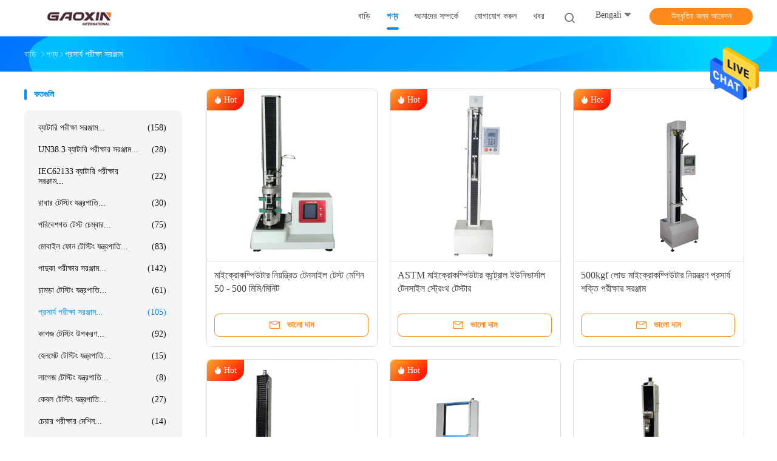

--- FILE ---
content_type: text/html
request_url: https://bengali.professionaltestequipment.com/supplier-60900-tensile-testing-equipment
body_size: 27299
content:

<!DOCTYPE html>
<html lang="bn">
<head>
	<meta charset="utf-8">
	<meta http-equiv="X-UA-Compatible" content="IE=edge">
	<meta name="viewport" content="width=device-width, initial-scale=1">
    <title>প্রসার্য পরীক্ষা সরঞ্জাম কারখানা,  প্রসার্য পরীক্ষা সরঞ্জাম পণ্য চীন থেকে</title>
    <meta name="keywords" content="চীন প্রসার্য পরীক্ষা সরঞ্জাম, প্রসার্য পরীক্ষা সরঞ্জাম কারখানা, কেনা প্রসার্য পরীক্ষা সরঞ্জাম, ভাল মানের প্রসার্য পরীক্ষা সরঞ্জাম" />
    <meta name="description" content=" প্রসার্য পরীক্ষা সরঞ্জাম থেকে প্রসার্য পরীক্ষা সরঞ্জাম কারখানা, আমরা ভাল মানের প্রদান প্রসার্য পরীক্ষা সরঞ্জাম চীন থেকে." />
				<link rel='preload'
					  href=/photo/professionaltestequipment/sitetpl/style/common.css?ver=1625805740 as='style'><link type='text/css' rel='stylesheet'
					  href=/photo/professionaltestequipment/sitetpl/style/common.css?ver=1625805740 media='all'><meta property="og:title" content="প্রসার্য পরীক্ষা সরঞ্জাম কারখানা,  প্রসার্য পরীক্ষা সরঞ্জাম পণ্য চীন থেকে" />
<meta property="og:description" content=" প্রসার্য পরীক্ষা সরঞ্জাম থেকে প্রসার্য পরীক্ষা সরঞ্জাম কারখানা, আমরা ভাল মানের প্রদান প্রসার্য পরীক্ষা সরঞ্জাম চীন থেকে." />
<meta property="og:type" content="product" />
<meta property="og:availability" content="instock" />
<meta property="og:site_name" content="Dongguan Gaoxin Testing Equipment Co., Ltd.，" />
<meta property="og:url" content="https://bengali.professionaltestequipment.com/supplier-60900-tensile-testing-equipment" />
<meta property="og:image" content="https://bengali.professionaltestequipment.com/photo/pt33558388-microcomputer_controlled_tensile_test_machine_50_500mm_min.jpg" />
<link rel="canonical" href="https://bengali.professionaltestequipment.com/supplier-60900-tensile-testing-equipment" />
<link rel="alternate" href="https://m.bengali.professionaltestequipment.com/supplier-60900-tensile-testing-equipment" media="only screen and (max-width: 640px)" />
<style type="text/css">
/*<![CDATA[*/
.consent__cookie {position: fixed;top: 0;left: 0;width: 100%;height: 0%;z-index: 100000;}.consent__cookie_bg {position: fixed;top: 0;left: 0;width: 100%;height: 100%;background: #000;opacity: .6;display: none }.consent__cookie_rel {position: fixed;bottom:0;left: 0;width: 100%;background: #fff;display: -webkit-box;display: -ms-flexbox;display: flex;flex-wrap: wrap;padding: 24px 80px;-webkit-box-sizing: border-box;box-sizing: border-box;-webkit-box-pack: justify;-ms-flex-pack: justify;justify-content: space-between;-webkit-transition: all ease-in-out .3s;transition: all ease-in-out .3s }.consent__close {position: absolute;top: 20px;right: 20px;cursor: pointer }.consent__close svg {fill: #777 }.consent__close:hover svg {fill: #000 }.consent__cookie_box {flex: 1;word-break: break-word;}.consent__warm {color: #777;font-size: 16px;margin-bottom: 12px;line-height: 19px }.consent__title {color: #333;font-size: 20px;font-weight: 600;margin-bottom: 12px;line-height: 23px }.consent__itxt {color: #333;font-size: 14px;margin-bottom: 12px;display: -webkit-box;display: -ms-flexbox;display: flex;-webkit-box-align: center;-ms-flex-align: center;align-items: center }.consent__itxt i {display: -webkit-inline-box;display: -ms-inline-flexbox;display: inline-flex;width: 28px;height: 28px;border-radius: 50%;background: #e0f9e9;margin-right: 8px;-webkit-box-align: center;-ms-flex-align: center;align-items: center;-webkit-box-pack: center;-ms-flex-pack: center;justify-content: center }.consent__itxt svg {fill: #3ca860 }.consent__txt {color: #a6a6a6;font-size: 14px;margin-bottom: 8px;line-height: 17px }.consent__btns {display: -webkit-box;display: -ms-flexbox;display: flex;-webkit-box-orient: vertical;-webkit-box-direction: normal;-ms-flex-direction: column;flex-direction: column;-webkit-box-pack: center;-ms-flex-pack: center;justify-content: center;flex-shrink: 0;}.consent__btn {width: 280px;height: 40px;line-height: 40px;text-align: center;background: #3ca860;color: #fff;border-radius: 4px;margin: 8px 0;-webkit-box-sizing: border-box;box-sizing: border-box;cursor: pointer;font-size:14px}.consent__btn:hover {background: #00823b }.consent__btn.empty {color: #3ca860;border: 1px solid #3ca860;background: #fff }.consent__btn.empty:hover {background: #3ca860;color: #fff }.open .consent__cookie_bg {display: block }.open .consent__cookie_rel {bottom: 0 }@media (max-width: 760px) {.consent__btns {width: 100%;align-items: center;}.consent__cookie_rel {padding: 20px 24px }}.consent__cookie.open {display: block;}.consent__cookie {display: none;}
/*]]>*/
</style>
<script type="text/javascript">
/*<![CDATA[*/
window.isvideotpl = 0;window.detailurl = '';
var isShowGuide=0;showGuideColor=0;var company_type = 4;var webim_domain = '';

var colorUrl = '';
var aisearch = 0;
var selfUrl = '';
window.playerReportUrl='/vod/view_count/report';
var query_string = ["Products","Show",60900];
var g_tp = '';
var customtplcolor = 99702;
window.predomainsub = "";
/*]]>*/
</script>
</head>
<body>
<img src="/logo.gif" style="display:none" alt="logo"/>
    <div id="floatAd" style="z-index: 110000;position:absolute;right:30px;bottom:60px;height:79px;display: block;">
                                <a href="/webim/webim_tab.html" rel="nofollow" data-uid="0" onclick= 'setwebimCookie(0,0,4);' target="_blank">
            <img style="width: 80px;cursor: pointer;" alt='বার্তা পাঠান' src="/images/floatimage_chat.gif"/>
        </a>
                                </div>
<a style="display: none!important;" title="Dongguan Gaoxin Testing Equipment Co., Ltd.，" class="float-inquiry" href="/contactnow.html" onclick='setinquiryCookie("{\"showproduct\":0,\"pid\":0,\"name\":\"\",\"source_url\":\"\",\"picurl\":\"\",\"propertyDetail\":[],\"username\":\"Miss.\",\"viewTime\":\"\\u0997\\u09a4 \\u09b2\\u0997\\u0987\\u09a8 : 7 \\u0998\\u09a8\\u09cd\\u099f\\u09be\\u09b0 03 \\u09ae\\u09bf\\u09a8\\u09bf\\u099f \\u09aa\\u09c2\\u09b0\\u09cd\\u09ac\\u09c7\",\"subject\":\"\\u09a6\\u09af\\u09bc\\u09be \\u0995\\u09b0\\u09c7 \\u0986\\u09ae\\u09be\\u0995\\u09c7 \\u098f\\u0995\\u099f\\u09bf \\u0989\\u09a6\\u09cd\\u09a7\\u09c3\\u09a4\\u09bf \\u09aa\\u09be\\u09a0\\u09be\\u09a8!\",\"countrycode\":\"\"}");'></a>
<script>
var originProductInfo = '';
var originProductInfo = {"showproduct":1,"pid":"14405853","name":"\u09ae\u09be\u0987\u0995\u09cd\u09b0\u09cb\u0995\u09ae\u09cd\u09aa\u09bf\u0989\u099f\u09be\u09b0 \u09a8\u09bf\u09af\u09bc\u09a8\u09cd\u09a4\u09cd\u09b0\u09bf\u09a4 \u099f\u09c7\u09a8\u09b8\u09be\u0987\u09b2 \u099f\u09c7\u09b8\u09cd\u099f \u09ae\u09c7\u09b6\u09bf\u09a8 50 - 500 \u09ae\u09bf\u09ae\u09bf\/\u09ae\u09bf\u09a8\u09bf\u099f","source_url":"\/sale-14405853-microcomputer-controlled-tensile-test-machine-50-500mm-min.html","picurl":"\/photo\/pd33558388-microcomputer_controlled_tensile_test_machine_50_500mm_min.jpg","propertyDetail":[["\u09b6\u0995\u09cd\u09a4\u09bf","\u09ac\u09c8\u09a6\u09cd\u09af\u09c1\u09a4\u09bf\u0995"],["\u09ac\u09cd\u09af\u09ac\u09b9\u09be\u09b0","\u099f\u09c7\u09a8\u09b8\u09be\u0987\u09b2 \u099f\u09c7\u09b8\u09cd\u099f\u09bf\u0982 \u09ae\u09c7\u09b6\u09bf\u09a8"],["\u09aa\u09a3\u09cd\u09af\u09c7\u09b0 \u09a8\u09be\u09ae","\u0987\u0989\u09a8\u09bf\u09ad\u09be\u09b0\u09cd\u09b8\u09be\u09b2 \u099f\u09c7\u09a8\u09b8\u09be\u0987\u09b2 \u09b8\u09cd\u099f\u09cd\u09b0\u09c7\u0982\u09a5 \u099f\u09c7\u09b8\u09cd\u099f\u09bf\u0982 \u09ae\u09c7\u09b6\u09bf\u09a8\u09c7\u09b0 \u09a6\u09be\u09ae"],["\u09b8\u09a0\u09bf\u0995\u09a4\u09be","\u0995\u09cd\u09b2\u09be\u09b8 1 (0.5 \u0990\u099a\u09cd\u099b\u09bf\u0995)"]],"company_name":null,"picurl_c":"\/photo\/pc33558388-microcomputer_controlled_tensile_test_machine_50_500mm_min.jpg","price":"\u0986\u09b2\u09cb\u099a\u09a8\u09be\u09af\u09cb\u0997\u09cd\u09af","username":"Miss.","viewTime":"\u0997\u09a4 \u09b2\u0997\u0987\u09a8 : 0 \u0998\u09a8\u09cd\u099f\u09be\u09b0 03 \u09ae\u09bf\u09a8\u09bf\u099f \u09aa\u09c2\u09b0\u09cd\u09ac\u09c7","subject":"\u0986\u09ae\u09be\u09a6\u09c7\u09b0 \u0986\u09aa\u09a8\u09be\u09b0 \u0989\u09a6\u09cd\u09a7\u09c3\u09a4\u09bf \u09a6\u09af\u09bc\u09be \u0995\u09b0\u09c7","countrycode":""};
var save_url = "/contactsave.html";
var update_url = "/updateinquiry.html";
var productInfo = {};
var defaulProductInfo = {};
var myDate = new Date();
var curDate = myDate.getFullYear()+'-'+(parseInt(myDate.getMonth())+1)+'-'+myDate.getDate();
var message = '';
var default_pop = 1;
var leaveMessageDialog = document.getElementsByClassName('leave-message-dialog')[0]; // 获取弹层
var _$$ = function (dom) {
    return document.querySelectorAll(dom);
};
resInfo = originProductInfo;
defaulProductInfo.pid = resInfo['pid'];
defaulProductInfo.productName = resInfo['name'];
defaulProductInfo.productInfo = resInfo['propertyDetail'];
defaulProductInfo.productImg = resInfo['picurl_c'];
defaulProductInfo.subject = resInfo['subject'];
defaulProductInfo.productImgAlt = resInfo['name'];
var inquirypopup_tmp = 1;
var message = 'প্রিয়,'+'\r\n'+"আমি আগ্রহী"+' '+trim(resInfo['name'])+", আপনি কি আমাকে আরও বিশদ যেমন প্রকার, আকার, এমওকিউ, উপাদান ইত্যাদি পাঠাতে পারেন?"+'\r\n'+"ধন্যবাদ!"+'\r\n'+"তোমার উত্তরের অপেক্ষা করছি.";
var message_1 = 'প্রিয়,'+'\r\n'+"আমি আগ্রহী"+' '+trim(resInfo['name'])+", আপনি কি আমাকে আরও বিশদ যেমন প্রকার, আকার, এমওকিউ, উপাদান ইত্যাদি পাঠাতে পারেন?"+'\r\n'+"ধন্যবাদ!"+'\r\n'+"তোমার উত্তরের অপেক্ষা করছি.";
var message_2 = 'হ্যালো,'+'\r\n'+"আমি খুজছি"+' '+trim(resInfo['name'])+", দয়া করে আমাকে দাম, স্পেসিফিকেশন এবং ছবি প্রেরণ করুন।"+'\r\n'+"আপনার দ্রুত প্রতিক্রিয়া অত্যন্ত প্রশংসা করা হবে।"+'\r\n'+"আরও তথ্যের জন্য আমার সাথে যোগাযোগ করুন মুক্ত মনে।"+'\r\n'+"অনেক ধন্যবাদ.";
var message_3 = 'হ্যালো,'+'\r\n'+trim(resInfo['name'])+' '+"আমার প্রত্যাশা পূরণ"+'\r\n'+"দয়া করে আমাকে সেরা মূল্য এবং কিছু অন্যান্য পণ্যের তথ্য দিন।"+'\r\n'+"আমার মেইলের মাধ্যমে আমার সাথে নির্দ্বিধায় যোগাযোগ করুন"+'\r\n'+"অনেক ধন্যবাদ.";

var message_4 = 'প্রিয়,'+'\r\n'+"আপনার এফওবি দাম কত?"+' '+trim(resInfo['name'])+'?'+'\r\n'+"নিকটতম বন্দরের নাম কোনটি?"+'\r\n'+"যত তাড়াতাড়ি সম্ভব আমাকে উত্তর দিন, আরও তথ্য ভাগ করে নেওয়া ভাল।"+'\r\n'+"শুভেচ্ছা!";
var message_5 = 'হাই,'+'\r\n'+"আমি আপনার খুব আগ্রহী"+' '+trim(resInfo['name'])+'.'+'\r\n'+"আপনার পণ্য বিবরণ আমাকে প্রেরণ করুন।"+'\r\n'+"আপনার দ্রুত উত্তর প্রত্যাশায়।"+'\r\n'+"মেইলে আমার সাথে নির্দ্বিধায় যোগাযোগ করুন"+'\r\n'+"শুভেচ্ছা!";

var message_6 = 'প্রিয়,'+'\r\n'+"আপনার সম্পর্কে আমাদের তথ্য সরবরাহ করুন"+' '+trim(resInfo['name'])+", যেমন প্রকার, আকার, উপাদান এবং অবশ্যই সেরা দাম।"+'\r\n'+"আপনার দ্রুত উত্তর প্রত্যাশায়।"+'\r\n'+"ধন্যবাদ!";
var message_7 = 'প্রিয়,'+'\r\n'+"আপনি সরবরাহ করতে পারেন"+' '+trim(resInfo['name'])+" আমাদের জন্য?"+'\r\n'+"প্রথমে আমরা একটি দামের তালিকা এবং কিছু পণ্যের বিবরণ চাই।"+'\r\n'+"আমি আশা করি সাড়া জাগানো আশা করি এবং সহযোগিতার প্রত্যাশায় রয়েছি।"+'\r\n'+"আপনাকে অনেক ধন্যবাদ.";
var message_8 = 'ওহে,'+'\r\n'+"আমি খুজছি"+' '+trim(resInfo['name'])+", দয়া করে আমাকে আরও কিছু বিস্তারিত পণ্যের তথ্য দিন।"+'\r\n'+"আমি আপনার উত্তরের জন্য উন্মুখ।"+'\r\n'+"ধন্যবাদ!";
var message_9 = 'হ্যালো,'+'\r\n'+"তোমার"+' '+trim(resInfo['name'])+" আমার প্রয়োজনীয়তা খুব ভাল পূরণ করে।"+'\r\n'+"দয়া করে আমাকে মূল্য, স্পেসিফিকেশন এবং অনুরূপ মডেল প্রেরণ করুন ঠিক আছে।"+'\r\n'+"আমার সাথে চ্যাট নির্দ্বিধায়।"+'\r\n'+"ধন্যবাদ!";
var message_10 = 'প্রিয়,'+'\r\n'+"এর বিবরণ এবং উদ্ধৃতি সম্পর্কে আমি আরও জানতে চাই"+' '+trim(resInfo['name'])+'.'+'\r\n'+"আমার সাথে যোগাযোগ করুন মুক্ত মনে।"+'\r\n'+"শুভেচ্ছা!";

var r = getRandom(1,10);

defaulProductInfo.message = eval("message_"+r);

var mytAjax = {

    post: function(url, data, fn) {
        var xhr = new XMLHttpRequest();
        xhr.open("POST", url, true);
        xhr.setRequestHeader("Content-Type", "application/x-www-form-urlencoded;charset=UTF-8");
        xhr.setRequestHeader("X-Requested-With", "XMLHttpRequest");
        xhr.setRequestHeader('Content-Type','text/plain;charset=UTF-8');
        xhr.onreadystatechange = function() {
            if(xhr.readyState == 4 && (xhr.status == 200 || xhr.status == 304)) {
                fn.call(this, xhr.responseText);
            }
        };
        xhr.send(data);
    },

    postform: function(url, data, fn) {
        var xhr = new XMLHttpRequest();
        xhr.open("POST", url, true);
        xhr.setRequestHeader("X-Requested-With", "XMLHttpRequest");
        xhr.onreadystatechange = function() {
            if(xhr.readyState == 4 && (xhr.status == 200 || xhr.status == 304)) {
                fn.call(this, xhr.responseText);
            }
        };
        xhr.send(data);
    }
};
/*window.onload = function(){
    leaveMessageDialog = document.getElementsByClassName('leave-message-dialog')[0];
    if (window.localStorage.recordDialogStatus=='undefined' || (window.localStorage.recordDialogStatus!='undefined' && window.localStorage.recordDialogStatus != curDate)) {
        setTimeout(function(){
            if(parseInt(inquirypopup_tmp%10) == 1){
                creatDialog(defaulProductInfo, 1);
            }
        }, 6000);
    }
};*/
function trim(str)
{
    str = str.replace(/(^\s*)/g,"");
    return str.replace(/(\s*$)/g,"");
};
function getRandom(m,n){
    var num = Math.floor(Math.random()*(m - n) + n);
    return num;
};
function strBtn(param) {

    var starattextarea = document.getElementById("textareamessage").value.length;
    var email = document.getElementById("startEmail").value;

    var default_tip = document.querySelectorAll(".watermark_container").length;
    if (20 < starattextarea && starattextarea < 3000) {
        if(default_tip>0){
            document.getElementById("textareamessage1").parentNode.parentNode.nextElementSibling.style.display = "none";
        }else{
            document.getElementById("textareamessage1").parentNode.nextElementSibling.style.display = "none";
        }

    } else {
        if(default_tip>0){
            document.getElementById("textareamessage1").parentNode.parentNode.nextElementSibling.style.display = "block";
        }else{
            document.getElementById("textareamessage1").parentNode.nextElementSibling.style.display = "block";
        }

        return;
    }

    // var re = /^([a-zA-Z0-9_-])+@([a-zA-Z0-9_-])+\.([a-zA-Z0-9_-])+/i;/*邮箱不区分大小写*/
    var re = /^[a-zA-Z0-9][\w-]*(\.?[\w-]+)*@[a-zA-Z0-9-]+(\.[a-zA-Z0-9]+)+$/i;
    if (!re.test(email)) {
        document.getElementById("startEmail").nextElementSibling.style.display = "block";
        return;
    } else {
        document.getElementById("startEmail").nextElementSibling.style.display = "none";
    }

    var subject = document.getElementById("pop_subject").value;
    var pid = document.getElementById("pop_pid").value;
    var message = document.getElementById("textareamessage").value;
    var sender_email = document.getElementById("startEmail").value;
    var tel = '';
    if (document.getElementById("tel0") != undefined && document.getElementById("tel0") != '')
        tel = document.getElementById("tel0").value;
    var form_serialize = '&tel='+tel;

    form_serialize = form_serialize.replace(/\+/g, "%2B");
    mytAjax.post(save_url,"pid="+pid+"&subject="+subject+"&email="+sender_email+"&message="+(message)+form_serialize,function(res){
        var mes = JSON.parse(res);
        if(mes.status == 200){
            var iid = mes.iid;
            document.getElementById("pop_iid").value = iid;
            document.getElementById("pop_uuid").value = mes.uuid;

            if(typeof gtag_report_conversion === "function"){
                gtag_report_conversion();//执行统计js代码
            }
            if(typeof fbq === "function"){
                fbq('track','Purchase');//执行统计js代码
            }
        }
    });
    for (var index = 0; index < document.querySelectorAll(".dialog-content-pql").length; index++) {
        document.querySelectorAll(".dialog-content-pql")[index].style.display = "none";
    };
    $('#idphonepql').val(tel);
    document.getElementById("dialog-content-pql-id").style.display = "block";
    ;
};
function twoBtnOk(param) {

    var selectgender = document.getElementById("Mr").innerHTML;
    var iid = document.getElementById("pop_iid").value;
    var sendername = document.getElementById("idnamepql").value;
    var senderphone = document.getElementById("idphonepql").value;
    var sendercname = document.getElementById("idcompanypql").value;
    var uuid = document.getElementById("pop_uuid").value;
    var gender = 2;
    if(selectgender == 'Mr.') gender = 0;
    if(selectgender == 'Mrs.') gender = 1;
    var pid = document.getElementById("pop_pid").value;
    var form_serialize = '';

        form_serialize = form_serialize.replace(/\+/g, "%2B");

    mytAjax.post(update_url,"iid="+iid+"&gender="+gender+"&uuid="+uuid+"&name="+(sendername)+"&tel="+(senderphone)+"&company="+(sendercname)+form_serialize,function(res){});

    for (var index = 0; index < document.querySelectorAll(".dialog-content-pql").length; index++) {
        document.querySelectorAll(".dialog-content-pql")[index].style.display = "none";
    };
    document.getElementById("dialog-content-pql-ok").style.display = "block";

};
function toCheckMust(name) {
    $('#'+name+'error').hide();
}
function handClidk(param) {
    var starattextarea = document.getElementById("textareamessage1").value.length;
    var email = document.getElementById("startEmail1").value;
    var default_tip = document.querySelectorAll(".watermark_container").length;
    if (20 < starattextarea && starattextarea < 3000) {
        if(default_tip>0){
            document.getElementById("textareamessage1").parentNode.parentNode.nextElementSibling.style.display = "none";
        }else{
            document.getElementById("textareamessage1").parentNode.nextElementSibling.style.display = "none";
        }

    } else {
        if(default_tip>0){
            document.getElementById("textareamessage1").parentNode.parentNode.nextElementSibling.style.display = "block";
        }else{
            document.getElementById("textareamessage1").parentNode.nextElementSibling.style.display = "block";
        }

        return;
    }

    // var re = /^([a-zA-Z0-9_-])+@([a-zA-Z0-9_-])+\.([a-zA-Z0-9_-])+/i;
    var re = /^[a-zA-Z0-9][\w-]*(\.?[\w-]+)*@[a-zA-Z0-9-]+(\.[a-zA-Z0-9]+)+$/i;
    if (!re.test(email)) {
        document.getElementById("startEmail1").nextElementSibling.style.display = "block";
        return;
    } else {
        document.getElementById("startEmail1").nextElementSibling.style.display = "none";
    }

    var subject = document.getElementById("pop_subject").value;
    var pid = document.getElementById("pop_pid").value;
    var message = document.getElementById("textareamessage1").value;
    var sender_email = document.getElementById("startEmail1").value;
    var form_serialize = tel = '';
    if (document.getElementById("tel1") != undefined && document.getElementById("tel1") != '')
        tel = document.getElementById("tel1").value;
        mytAjax.post(save_url,"email="+sender_email+"&tel="+tel+"&pid="+pid+"&message="+message+"&subject="+subject+form_serialize,function(res){

        var mes = JSON.parse(res);
        if(mes.status == 200){
            var iid = mes.iid;
            document.getElementById("pop_iid").value = iid;
            document.getElementById("pop_uuid").value = mes.uuid;
            if(typeof gtag_report_conversion === "function"){
                gtag_report_conversion();//执行统计js代码
            }
        }

    });
    for (var index = 0; index < document.querySelectorAll(".dialog-content-pql").length; index++) {
        document.querySelectorAll(".dialog-content-pql")[index].style.display = "none";
    };
    $('#idphonepql').val(tel);
    document.getElementById("dialog-content-pql-id").style.display = "block";

};
window.addEventListener('load', function () {
    $('.checkbox-wrap label').each(function(){
        if($(this).find('input').prop('checked')){
            $(this).addClass('on')
        }else {
            $(this).removeClass('on')
        }
    })
    $(document).on('click', '.checkbox-wrap label' , function(ev){
        if (ev.target.tagName.toUpperCase() != 'INPUT') {
            $(this).toggleClass('on')
        }
    })
})

function hand_video(pdata) {
    data = JSON.parse(pdata);
    productInfo.productName = data.productName;
    productInfo.productInfo = data.productInfo;
    productInfo.productImg = data.productImg;
    productInfo.subject = data.subject;

    var message = 'প্রিয়,'+'\r\n'+"আমি আগ্রহী"+' '+trim(data.productName)+", আপনি কি আমাকে আরও বিশদ যেমন প্রকার, আকার, পরিমাণ, উপাদান ইত্যাদি পাঠাতে পারেন"+'\r\n'+"ধন্যবাদ!"+'\r\n'+"তোমার উত্তরের অপেক্ষা করছি.";

    var message = 'প্রিয়,'+'\r\n'+"আমি আগ্রহী"+' '+trim(data.productName)+", আপনি কি আমাকে আরও বিশদ যেমন প্রকার, আকার, এমওকিউ, উপাদান ইত্যাদি পাঠাতে পারেন?"+'\r\n'+"ধন্যবাদ!"+'\r\n'+"তোমার উত্তরের অপেক্ষা করছি.";
    var message_1 = 'প্রিয়,'+'\r\n'+"আমি আগ্রহী"+' '+trim(data.productName)+", আপনি কি আমাকে আরও বিশদ যেমন প্রকার, আকার, এমওকিউ, উপাদান ইত্যাদি পাঠাতে পারেন?"+'\r\n'+"ধন্যবাদ!"+'\r\n'+"তোমার উত্তরের অপেক্ষা করছি.";
    var message_2 = 'হ্যালো,'+'\r\n'+"আমি খুজছি"+' '+trim(data.productName)+", দয়া করে আমাকে দাম, স্পেসিফিকেশন এবং ছবি প্রেরণ করুন।"+'\r\n'+"আপনার দ্রুত প্রতিক্রিয়া অত্যন্ত প্রশংসা করা হবে।"+'\r\n'+"আরও তথ্যের জন্য আমার সাথে যোগাযোগ করুন মুক্ত মনে।"+'\r\n'+"অনেক ধন্যবাদ.";
    var message_3 = 'হ্যালো,'+'\r\n'+trim(data.productName)+' '+"আমার প্রত্যাশা পূরণ"+'\r\n'+"দয়া করে আমাকে সেরা মূল্য এবং কিছু অন্যান্য পণ্যের তথ্য দিন।"+'\r\n'+"আমার মেইলের মাধ্যমে আমার সাথে নির্দ্বিধায় যোগাযোগ করুন"+'\r\n'+"অনেক ধন্যবাদ.";

    var message_4 = 'প্রিয়,'+'\r\n'+"আপনার এফওবি দাম কত?"+' '+trim(data.productName)+'?'+'\r\n'+"নিকটতম বন্দরের নাম কোনটি?"+'\r\n'+"যত তাড়াতাড়ি সম্ভব আমাকে উত্তর দিন, আরও তথ্য ভাগ করে নেওয়া ভাল।"+'\r\n'+"শুভেচ্ছা!";
    var message_5 = 'হাই,'+'\r\n'+"আমি আপনার খুব আগ্রহী"+' '+trim(data.productName)+'.'+'\r\n'+"আপনার পণ্য বিবরণ আমাকে প্রেরণ করুন।"+'\r\n'+"আপনার দ্রুত উত্তর প্রত্যাশায়।"+'\r\n'+"মেইলে আমার সাথে নির্দ্বিধায় যোগাযোগ করুন"+'\r\n'+"শুভেচ্ছা!";

    var message_6 = 'প্রিয়,'+'\r\n'+"আপনার সম্পর্কে আমাদের তথ্য সরবরাহ করুন"+' '+trim(data.productName)+", যেমন প্রকার, আকার, উপাদান এবং অবশ্যই সেরা দাম।"+'\r\n'+"আপনার দ্রুত উত্তর প্রত্যাশায়।"+'\r\n'+"ধন্যবাদ!";
    var message_7 = 'প্রিয়,'+'\r\n'+"আপনি সরবরাহ করতে পারেন"+' '+trim(data.productName)+" আমাদের জন্য?"+'\r\n'+"প্রথমে আমরা একটি দামের তালিকা এবং কিছু পণ্যের বিবরণ চাই।"+'\r\n'+"আমি আশা করি সাড়া জাগানো আশা করি এবং সহযোগিতার প্রত্যাশায় রয়েছি।"+'\r\n'+"আপনাকে অনেক ধন্যবাদ.";
    var message_8 = 'ওহে,'+'\r\n'+"আমি খুজছি"+' '+trim(data.productName)+", দয়া করে আমাকে আরও কিছু বিস্তারিত পণ্যের তথ্য দিন।"+'\r\n'+"আমি আপনার উত্তরের জন্য উন্মুখ।"+'\r\n'+"ধন্যবাদ!";
    var message_9 = 'হ্যালো,'+'\r\n'+"তোমার"+' '+trim(data.productName)+" আমার প্রয়োজনীয়তা খুব ভাল পূরণ করে।"+'\r\n'+"দয়া করে আমাকে মূল্য, স্পেসিফিকেশন এবং অনুরূপ মডেল প্রেরণ করুন ঠিক আছে।"+'\r\n'+"আমার সাথে চ্যাট নির্দ্বিধায়।"+'\r\n'+"ধন্যবাদ!";
    var message_10 = 'প্রিয়,'+'\r\n'+"এর বিবরণ এবং উদ্ধৃতি সম্পর্কে আমি আরও জানতে চাই"+' '+trim(data.productName)+'.'+'\r\n'+"আমার সাথে যোগাযোগ করুন মুক্ত মনে।"+'\r\n'+"শুভেচ্ছা!";

    var r = getRandom(1,10);

    productInfo.message = eval("message_"+r);
    if(parseInt(inquirypopup_tmp/10) == 1){
        productInfo.message = "";
    }
    productInfo.pid = data.pid;
    creatDialog(productInfo, 2);
};

function handDialog(pdata) {
    data = JSON.parse(pdata);
    productInfo.productName = data.productName;
    productInfo.productInfo = data.productInfo;
    productInfo.productImg = data.productImg;
    productInfo.subject = data.subject;

    var message = 'প্রিয়,'+'\r\n'+"আমি আগ্রহী"+' '+trim(data.productName)+", আপনি কি আমাকে আরও বিশদ যেমন প্রকার, আকার, পরিমাণ, উপাদান ইত্যাদি পাঠাতে পারেন"+'\r\n'+"ধন্যবাদ!"+'\r\n'+"তোমার উত্তরের অপেক্ষা করছি.";

    var message = 'প্রিয়,'+'\r\n'+"আমি আগ্রহী"+' '+trim(data.productName)+", আপনি কি আমাকে আরও বিশদ যেমন প্রকার, আকার, এমওকিউ, উপাদান ইত্যাদি পাঠাতে পারেন?"+'\r\n'+"ধন্যবাদ!"+'\r\n'+"তোমার উত্তরের অপেক্ষা করছি.";
    var message_1 = 'প্রিয়,'+'\r\n'+"আমি আগ্রহী"+' '+trim(data.productName)+", আপনি কি আমাকে আরও বিশদ যেমন প্রকার, আকার, এমওকিউ, উপাদান ইত্যাদি পাঠাতে পারেন?"+'\r\n'+"ধন্যবাদ!"+'\r\n'+"তোমার উত্তরের অপেক্ষা করছি.";
    var message_2 = 'হ্যালো,'+'\r\n'+"আমি খুজছি"+' '+trim(data.productName)+", দয়া করে আমাকে দাম, স্পেসিফিকেশন এবং ছবি প্রেরণ করুন।"+'\r\n'+"আপনার দ্রুত প্রতিক্রিয়া অত্যন্ত প্রশংসা করা হবে।"+'\r\n'+"আরও তথ্যের জন্য আমার সাথে যোগাযোগ করুন মুক্ত মনে।"+'\r\n'+"অনেক ধন্যবাদ.";
    var message_3 = 'হ্যালো,'+'\r\n'+trim(data.productName)+' '+"আমার প্রত্যাশা পূরণ"+'\r\n'+"দয়া করে আমাকে সেরা মূল্য এবং কিছু অন্যান্য পণ্যের তথ্য দিন।"+'\r\n'+"আমার মেইলের মাধ্যমে আমার সাথে নির্দ্বিধায় যোগাযোগ করুন"+'\r\n'+"অনেক ধন্যবাদ.";

    var message_4 = 'প্রিয়,'+'\r\n'+"আপনার এফওবি দাম কত?"+' '+trim(data.productName)+'?'+'\r\n'+"নিকটতম বন্দরের নাম কোনটি?"+'\r\n'+"যত তাড়াতাড়ি সম্ভব আমাকে উত্তর দিন, আরও তথ্য ভাগ করে নেওয়া ভাল।"+'\r\n'+"শুভেচ্ছা!";
    var message_5 = 'হাই,'+'\r\n'+"আমি আপনার খুব আগ্রহী"+' '+trim(data.productName)+'.'+'\r\n'+"আপনার পণ্য বিবরণ আমাকে প্রেরণ করুন।"+'\r\n'+"আপনার দ্রুত উত্তর প্রত্যাশায়।"+'\r\n'+"মেইলে আমার সাথে নির্দ্বিধায় যোগাযোগ করুন"+'\r\n'+"শুভেচ্ছা!";

    var message_6 = 'প্রিয়,'+'\r\n'+"আপনার সম্পর্কে আমাদের তথ্য সরবরাহ করুন"+' '+trim(data.productName)+", যেমন প্রকার, আকার, উপাদান এবং অবশ্যই সেরা দাম।"+'\r\n'+"আপনার দ্রুত উত্তর প্রত্যাশায়।"+'\r\n'+"ধন্যবাদ!";
    var message_7 = 'প্রিয়,'+'\r\n'+"আপনি সরবরাহ করতে পারেন"+' '+trim(data.productName)+" আমাদের জন্য?"+'\r\n'+"প্রথমে আমরা একটি দামের তালিকা এবং কিছু পণ্যের বিবরণ চাই।"+'\r\n'+"আমি আশা করি সাড়া জাগানো আশা করি এবং সহযোগিতার প্রত্যাশায় রয়েছি।"+'\r\n'+"আপনাকে অনেক ধন্যবাদ.";
    var message_8 = 'ওহে,'+'\r\n'+"আমি খুজছি"+' '+trim(data.productName)+", দয়া করে আমাকে আরও কিছু বিস্তারিত পণ্যের তথ্য দিন।"+'\r\n'+"আমি আপনার উত্তরের জন্য উন্মুখ।"+'\r\n'+"ধন্যবাদ!";
    var message_9 = 'হ্যালো,'+'\r\n'+"তোমার"+' '+trim(data.productName)+" আমার প্রয়োজনীয়তা খুব ভাল পূরণ করে।"+'\r\n'+"দয়া করে আমাকে মূল্য, স্পেসিফিকেশন এবং অনুরূপ মডেল প্রেরণ করুন ঠিক আছে।"+'\r\n'+"আমার সাথে চ্যাট নির্দ্বিধায়।"+'\r\n'+"ধন্যবাদ!";
    var message_10 = 'প্রিয়,'+'\r\n'+"এর বিবরণ এবং উদ্ধৃতি সম্পর্কে আমি আরও জানতে চাই"+' '+trim(data.productName)+'.'+'\r\n'+"আমার সাথে যোগাযোগ করুন মুক্ত মনে।"+'\r\n'+"শুভেচ্ছা!";

    var r = getRandom(1,10);

    productInfo.message = eval("message_"+r);
    if(parseInt(inquirypopup_tmp/10) == 1){
        productInfo.message = "";
    }
    productInfo.pid = data.pid;
    creatDialog(productInfo, 2);
};

function closepql(param) {

    leaveMessageDialog.style.display = 'none';
};

function closepql2(param) {

    for (var index = 0; index < document.querySelectorAll(".dialog-content-pql").length; index++) {
        document.querySelectorAll(".dialog-content-pql")[index].style.display = "none";
    };
    document.getElementById("dialog-content-pql-ok").style.display = "block";
};

function decodeHtmlEntities(str) {
    var tempElement = document.createElement('div');
    tempElement.innerHTML = str;
    return tempElement.textContent || tempElement.innerText || '';
}

function initProduct(productInfo,type){

    productInfo.productName = decodeHtmlEntities(productInfo.productName);
    productInfo.message = decodeHtmlEntities(productInfo.message);

    leaveMessageDialog = document.getElementsByClassName('leave-message-dialog')[0];
    leaveMessageDialog.style.display = "block";
    if(type == 3){
        var popinquiryemail = document.getElementById("popinquiryemail").value;
        _$$("#startEmail1")[0].value = popinquiryemail;
    }else{
        _$$("#startEmail1")[0].value = "";
    }
    _$$("#startEmail")[0].value = "";
    _$$("#idnamepql")[0].value = "";
    _$$("#idphonepql")[0].value = "";
    _$$("#idcompanypql")[0].value = "";

    _$$("#pop_pid")[0].value = productInfo.pid;
    _$$("#pop_subject")[0].value = productInfo.subject;
    
    if(parseInt(inquirypopup_tmp/10) == 1){
        productInfo.message = "";
    }

    _$$("#textareamessage1")[0].value = productInfo.message;
    _$$("#textareamessage")[0].value = productInfo.message;

    _$$("#dialog-content-pql-id .titlep")[0].innerHTML = productInfo.productName;
    _$$("#dialog-content-pql-id img")[0].setAttribute("src", productInfo.productImg);
    _$$("#dialog-content-pql-id img")[0].setAttribute("alt", productInfo.productImgAlt);

    _$$("#dialog-content-pql-id-hand img")[0].setAttribute("src", productInfo.productImg);
    _$$("#dialog-content-pql-id-hand img")[0].setAttribute("alt", productInfo.productImgAlt);
    _$$("#dialog-content-pql-id-hand .titlep")[0].innerHTML = productInfo.productName;

    if (productInfo.productInfo.length > 0) {
        var ul2, ul;
        ul = document.createElement("ul");
        for (var index = 0; index < productInfo.productInfo.length; index++) {
            var el = productInfo.productInfo[index];
            var li = document.createElement("li");
            var span1 = document.createElement("span");
            span1.innerHTML = el[0] + ":";
            var span2 = document.createElement("span");
            span2.innerHTML = el[1];
            li.appendChild(span1);
            li.appendChild(span2);
            ul.appendChild(li);

        }
        ul2 = ul.cloneNode(true);
        if (type === 1) {
            _$$("#dialog-content-pql-id .left")[0].replaceChild(ul, _$$("#dialog-content-pql-id .left ul")[0]);
        } else {
            _$$("#dialog-content-pql-id-hand .left")[0].replaceChild(ul2, _$$("#dialog-content-pql-id-hand .left ul")[0]);
            _$$("#dialog-content-pql-id .left")[0].replaceChild(ul, _$$("#dialog-content-pql-id .left ul")[0]);
        }
    };
    for (var index = 0; index < _$$("#dialog-content-pql-id .right ul li").length; index++) {
        _$$("#dialog-content-pql-id .right ul li")[index].addEventListener("click", function (params) {
            _$$("#dialog-content-pql-id .right #Mr")[0].innerHTML = this.innerHTML
        }, false)

    };

};
function closeInquiryCreateDialog() {
    document.getElementById("xuanpan_dialog_box_pql").style.display = "none";
};
function showInquiryCreateDialog() {
    document.getElementById("xuanpan_dialog_box_pql").style.display = "block";
};
function submitPopInquiry(){
    var message = document.getElementById("inquiry_message").value;
    var email = document.getElementById("inquiry_email").value;
    var subject = defaulProductInfo.subject;
    var pid = defaulProductInfo.pid;
    if (email === undefined) {
        showInquiryCreateDialog();
        document.getElementById("inquiry_email").style.border = "1px solid red";
        return false;
    };
    if (message === undefined) {
        showInquiryCreateDialog();
        document.getElementById("inquiry_message").style.border = "1px solid red";
        return false;
    };
    if (email.search(/^\w+((-\w+)|(\.\w+))*\@[A-Za-z0-9]+((\.|-)[A-Za-z0-9]+)*\.[A-Za-z0-9]+$/) == -1) {
        document.getElementById("inquiry_email").style.border= "1px solid red";
        showInquiryCreateDialog();
        return false;
    } else {
        document.getElementById("inquiry_email").style.border= "";
    };
    if (message.length < 20 || message.length >3000) {
        showInquiryCreateDialog();
        document.getElementById("inquiry_message").style.border = "1px solid red";
        return false;
    } else {
        document.getElementById("inquiry_message").style.border = "";
    };
    var tel = '';
    if (document.getElementById("tel") != undefined && document.getElementById("tel") != '')
        tel = document.getElementById("tel").value;

    mytAjax.post(save_url,"pid="+pid+"&subject="+subject+"&email="+email+"&message="+(message)+'&tel='+tel,function(res){
        var mes = JSON.parse(res);
        if(mes.status == 200){
            var iid = mes.iid;
            document.getElementById("pop_iid").value = iid;
            document.getElementById("pop_uuid").value = mes.uuid;

        }
    });
    initProduct(defaulProductInfo);
    for (var index = 0; index < document.querySelectorAll(".dialog-content-pql").length; index++) {
        document.querySelectorAll(".dialog-content-pql")[index].style.display = "none";
    };
    $('#idphonepql').val(tel);
    document.getElementById("dialog-content-pql-id").style.display = "block";

};

//带附件上传
function submitPopInquiryfile(email_id,message_id,check_sort,name_id,phone_id,company_id,attachments){

    if(typeof(check_sort) == 'undefined'){
        check_sort = 0;
    }
    var message = document.getElementById(message_id).value;
    var email = document.getElementById(email_id).value;
    var attachments = document.getElementById(attachments).value;
    if(typeof(name_id) !== 'undefined' && name_id != ""){
        var name  = document.getElementById(name_id).value;
    }
    if(typeof(phone_id) !== 'undefined' && phone_id != ""){
        var phone = document.getElementById(phone_id).value;
    }
    if(typeof(company_id) !== 'undefined' && company_id != ""){
        var company = document.getElementById(company_id).value;
    }
    var subject = defaulProductInfo.subject;
    var pid = defaulProductInfo.pid;

    if(check_sort == 0){
        if (email === undefined) {
            showInquiryCreateDialog();
            document.getElementById(email_id).style.border = "1px solid red";
            return false;
        };
        if (message === undefined) {
            showInquiryCreateDialog();
            document.getElementById(message_id).style.border = "1px solid red";
            return false;
        };

        if (email.search(/^\w+((-\w+)|(\.\w+))*\@[A-Za-z0-9]+((\.|-)[A-Za-z0-9]+)*\.[A-Za-z0-9]+$/) == -1) {
            document.getElementById(email_id).style.border= "1px solid red";
            showInquiryCreateDialog();
            return false;
        } else {
            document.getElementById(email_id).style.border= "";
        };
        if (message.length < 20 || message.length >3000) {
            showInquiryCreateDialog();
            document.getElementById(message_id).style.border = "1px solid red";
            return false;
        } else {
            document.getElementById(message_id).style.border = "";
        };
    }else{

        if (message === undefined) {
            showInquiryCreateDialog();
            document.getElementById(message_id).style.border = "1px solid red";
            return false;
        };

        if (email === undefined) {
            showInquiryCreateDialog();
            document.getElementById(email_id).style.border = "1px solid red";
            return false;
        };

        if (message.length < 20 || message.length >3000) {
            showInquiryCreateDialog();
            document.getElementById(message_id).style.border = "1px solid red";
            return false;
        } else {
            document.getElementById(message_id).style.border = "";
        };

        if (email.search(/^\w+((-\w+)|(\.\w+))*\@[A-Za-z0-9]+((\.|-)[A-Za-z0-9]+)*\.[A-Za-z0-9]+$/) == -1) {
            document.getElementById(email_id).style.border= "1px solid red";
            showInquiryCreateDialog();
            return false;
        } else {
            document.getElementById(email_id).style.border= "";
        };

    };

    mytAjax.post(save_url,"pid="+pid+"&subject="+subject+"&email="+email+"&message="+message+"&company="+company+"&attachments="+attachments,function(res){
        var mes = JSON.parse(res);
        if(mes.status == 200){
            var iid = mes.iid;
            document.getElementById("pop_iid").value = iid;
            document.getElementById("pop_uuid").value = mes.uuid;

            if(typeof gtag_report_conversion === "function"){
                gtag_report_conversion();//执行统计js代码
            }
            if(typeof fbq === "function"){
                fbq('track','Purchase');//执行统计js代码
            }
        }
    });
    initProduct(defaulProductInfo);

    if(name !== undefined && name != ""){
        _$$("#idnamepql")[0].value = name;
    }

    if(phone !== undefined && phone != ""){
        _$$("#idphonepql")[0].value = phone;
    }

    if(company !== undefined && company != ""){
        _$$("#idcompanypql")[0].value = company;
    }

    for (var index = 0; index < document.querySelectorAll(".dialog-content-pql").length; index++) {
        document.querySelectorAll(".dialog-content-pql")[index].style.display = "none";
    };
    document.getElementById("dialog-content-pql-id").style.display = "block";

};
function submitPopInquiryByParam(email_id,message_id,check_sort,name_id,phone_id,company_id){

    if(typeof(check_sort) == 'undefined'){
        check_sort = 0;
    }

    var senderphone = '';
    var message = document.getElementById(message_id).value;
    var email = document.getElementById(email_id).value;
    if(typeof(name_id) !== 'undefined' && name_id != ""){
        var name  = document.getElementById(name_id).value;
    }
    if(typeof(phone_id) !== 'undefined' && phone_id != ""){
        var phone = document.getElementById(phone_id).value;
        senderphone = phone;
    }
    if(typeof(company_id) !== 'undefined' && company_id != ""){
        var company = document.getElementById(company_id).value;
    }
    var subject = defaulProductInfo.subject;
    var pid = defaulProductInfo.pid;

    if(check_sort == 0){
        if (email === undefined) {
            showInquiryCreateDialog();
            document.getElementById(email_id).style.border = "1px solid red";
            return false;
        };
        if (message === undefined) {
            showInquiryCreateDialog();
            document.getElementById(message_id).style.border = "1px solid red";
            return false;
        };

        if (email.search(/^\w+((-\w+)|(\.\w+))*\@[A-Za-z0-9]+((\.|-)[A-Za-z0-9]+)*\.[A-Za-z0-9]+$/) == -1) {
            document.getElementById(email_id).style.border= "1px solid red";
            showInquiryCreateDialog();
            return false;
        } else {
            document.getElementById(email_id).style.border= "";
        };
        if (message.length < 20 || message.length >3000) {
            showInquiryCreateDialog();
            document.getElementById(message_id).style.border = "1px solid red";
            return false;
        } else {
            document.getElementById(message_id).style.border = "";
        };
    }else{

        if (message === undefined) {
            showInquiryCreateDialog();
            document.getElementById(message_id).style.border = "1px solid red";
            return false;
        };

        if (email === undefined) {
            showInquiryCreateDialog();
            document.getElementById(email_id).style.border = "1px solid red";
            return false;
        };

        if (message.length < 20 || message.length >3000) {
            showInquiryCreateDialog();
            document.getElementById(message_id).style.border = "1px solid red";
            return false;
        } else {
            document.getElementById(message_id).style.border = "";
        };

        if (email.search(/^\w+((-\w+)|(\.\w+))*\@[A-Za-z0-9]+((\.|-)[A-Za-z0-9]+)*\.[A-Za-z0-9]+$/) == -1) {
            document.getElementById(email_id).style.border= "1px solid red";
            showInquiryCreateDialog();
            return false;
        } else {
            document.getElementById(email_id).style.border= "";
        };

    };

    var productsku = "";
    if($("#product_sku").length > 0){
        productsku = $("#product_sku").html();
    }

    mytAjax.post(save_url,"tel="+senderphone+"&pid="+pid+"&subject="+subject+"&email="+email+"&message="+message+"&messagesku="+encodeURI(productsku),function(res){
        var mes = JSON.parse(res);
        if(mes.status == 200){
            var iid = mes.iid;
            document.getElementById("pop_iid").value = iid;
            document.getElementById("pop_uuid").value = mes.uuid;

            if(typeof gtag_report_conversion === "function"){
                gtag_report_conversion();//执行统计js代码
            }
            if(typeof fbq === "function"){
                fbq('track','Purchase');//执行统计js代码
            }
        }
    });
    initProduct(defaulProductInfo);

    if(name !== undefined && name != ""){
        _$$("#idnamepql")[0].value = name;
    }

    if(phone !== undefined && phone != ""){
        _$$("#idphonepql")[0].value = phone;
    }

    if(company !== undefined && company != ""){
        _$$("#idcompanypql")[0].value = company;
    }

    for (var index = 0; index < document.querySelectorAll(".dialog-content-pql").length; index++) {
        document.querySelectorAll(".dialog-content-pql")[index].style.display = "none";

    };
    document.getElementById("dialog-content-pql-id").style.display = "block";

};

function creat_videoDialog(productInfo, type) {

    if(type == 1){
        if(default_pop != 1){
            return false;
        }
        window.localStorage.recordDialogStatus = curDate;
    }else{
        default_pop = 0;
    }
    initProduct(productInfo, type);
    if (type === 1) {
        // 自动弹出
        for (var index = 0; index < document.querySelectorAll(".dialog-content-pql").length; index++) {

            document.querySelectorAll(".dialog-content-pql")[index].style.display = "none";
        };
        document.getElementById("dialog-content-pql").style.display = "block";
    } else {
        // 手动弹出
        for (var index = 0; index < document.querySelectorAll(".dialog-content-pql").length; index++) {
            document.querySelectorAll(".dialog-content-pql")[index].style.display = "none";
        };
        document.getElementById("dialog-content-pql-id-hand").style.display = "block";
    }
}

function creatDialog(productInfo, type) {

    if(type == 1){
        if(default_pop != 1){
            return false;
        }
        window.localStorage.recordDialogStatus = curDate;
    }else{
        default_pop = 0;
    }
    initProduct(productInfo, type);
    if (type === 1) {
        // 自动弹出
        for (var index = 0; index < document.querySelectorAll(".dialog-content-pql").length; index++) {

            document.querySelectorAll(".dialog-content-pql")[index].style.display = "none";
        };
        document.getElementById("dialog-content-pql").style.display = "block";
    } else {
        // 手动弹出
        for (var index = 0; index < document.querySelectorAll(".dialog-content-pql").length; index++) {
            document.querySelectorAll(".dialog-content-pql")[index].style.display = "none";
        };
        document.getElementById("dialog-content-pql-id-hand").style.display = "block";
    }
}

//带邮箱信息打开询盘框 emailtype=1表示带入邮箱
function openDialog(emailtype){
    var type = 2;//不带入邮箱，手动弹出
    if(emailtype == 1){
        var popinquiryemail = document.getElementById("popinquiryemail").value;
        // var re = /^([a-zA-Z0-9_-])+@([a-zA-Z0-9_-])+\.([a-zA-Z0-9_-])+/i;
        var re = /^[a-zA-Z0-9][\w-]*(\.?[\w-]+)*@[a-zA-Z0-9-]+(\.[a-zA-Z0-9]+)+$/i;
        if (!re.test(popinquiryemail)) {
            //前端提示样式;
            showInquiryCreateDialog();
            document.getElementById("popinquiryemail").style.border = "1px solid red";
            return false;
        } else {
            //前端提示样式;
        }
        var type = 3;
    }
    creatDialog(defaulProductInfo,type);
}

//上传附件
function inquiryUploadFile(){
    var fileObj = document.querySelector("#fileId").files[0];
    //构建表单数据
    var formData = new FormData();
    var filesize = fileObj.size;
    if(filesize > 10485760 || filesize == 0) {
        document.getElementById("filetips").style.display = "block";
        return false;
    }else {
        document.getElementById("filetips").style.display = "none";
    }
    formData.append('popinquiryfile', fileObj);
    document.getElementById("quotefileform").reset();
    var save_url = "/inquiryuploadfile.html";
    mytAjax.postform(save_url,formData,function(res){
        var mes = JSON.parse(res);
        if(mes.status == 200){
            document.getElementById("uploader-file-info").innerHTML = document.getElementById("uploader-file-info").innerHTML + "<span class=op>"+mes.attfile.name+"<a class=delatt id=att"+mes.attfile.id+" onclick=delatt("+mes.attfile.id+");>Delete</a></span>";
            var nowattachs = document.getElementById("attachments").value;
            if( nowattachs !== ""){
                var attachs = JSON.parse(nowattachs);
                attachs[mes.attfile.id] = mes.attfile;
            }else{
                var attachs = {};
                attachs[mes.attfile.id] = mes.attfile;
            }
            document.getElementById("attachments").value = JSON.stringify(attachs);
        }
    });
}
//附件删除
function delatt(attid)
{
    var nowattachs = document.getElementById("attachments").value;
    if( nowattachs !== ""){
        var attachs = JSON.parse(nowattachs);
        if(attachs[attid] == ""){
            return false;
        }
        var formData = new FormData();
        var delfile = attachs[attid]['filename'];
        var save_url = "/inquirydelfile.html";
        if(delfile != "") {
            formData.append('delfile', delfile);
            mytAjax.postform(save_url, formData, function (res) {
                if(res !== "") {
                    var mes = JSON.parse(res);
                    if (mes.status == 200) {
                        delete attachs[attid];
                        document.getElementById("attachments").value = JSON.stringify(attachs);
                        var s = document.getElementById("att"+attid);
                        s.parentNode.remove();
                    }
                }
            });
        }
    }else{
        return false;
    }
}

</script>
<div class="leave-message-dialog" style="display: none">
<style>
    .leave-message-dialog .close:before, .leave-message-dialog .close:after{
        content:initial;
    }
</style>
<div class="dialog-content-pql" id="dialog-content-pql" style="display: none">
    <span class="close" onclick="closepql()"><img src="/images/close.png" alt="close"></span>
    <div class="title">
        <p class="firstp-pql">একটি বার্তা রেখে যান</p>
        <p class="lastp-pql">আমরা শীঘ্রই আপনাকে আবার কল করব!</p>
    </div>
    <div class="form">
        <div class="textarea">
            <textarea style='font-family: robot;'  name="" id="textareamessage" cols="30" rows="10" style="margin-bottom:14px;width:100%"
                placeholder="অনুগ্রহ করে আপনার অনুসন্ধানের বিবরণ লিখুন।"></textarea>
        </div>
        <p class="error-pql"> <span class="icon-pql"><img src="/images/error.png" alt="Dongguan Gaoxin Testing Equipment Co., Ltd.，"></span> আপনার বার্তাটি 20-3,000 টির মধ্যে হতে হবে!</p>
        <input id="startEmail" type="text" placeholder="তুমার ইমেইল প্রবেশ করাও" onkeydown="if(event.keyCode === 13){ strBtn();}">
        <p class="error-pql"><span class="icon-pql"><img src="/images/error.png" alt="Dongguan Gaoxin Testing Equipment Co., Ltd.，"></span> অনুগ্রহপূর্বক আপনার ইমেইল চেক করুন! </p>
                <div class="operations">
            <div class='btn' id="submitStart" type="submit" onclick="strBtn()">জমা দিন</div>
        </div>
            </div>
</div>
<div class="dialog-content-pql dialog-content-pql-id" id="dialog-content-pql-id" style="display:none">
        <span class="close" onclick="closepql2()"><svg t="1648434466530" class="icon" viewBox="0 0 1024 1024" version="1.1" xmlns="http://www.w3.org/2000/svg" p-id="2198" width="16" height="16"><path d="M576 512l277.333333 277.333333-64 64-277.333333-277.333333L234.666667 853.333333 170.666667 789.333333l277.333333-277.333333L170.666667 234.666667 234.666667 170.666667l277.333333 277.333333L789.333333 170.666667 853.333333 234.666667 576 512z" fill="#444444" p-id="2199"></path></svg></span>
    <div class="left">
        <div class="img"><img></div>
        <p class="titlep"></p>
        <ul> </ul>
    </div>
    <div class="right">
                <p class="title">আরও তথ্য আরও ভাল যোগাযোগের সুবিধা দেয়।</p>
                <div style="position: relative;">
            <div class="mr"> <span id="Mr">জনাব.</span>
                <ul>
                    <li>জনাব.</li>
                    <li>শ্রীমতী.</li>
                </ul>
            </div>
            <input style="text-indent: 80px;" type="text" id="idnamepql" placeholder="আপনার নাম ইনপুট করুন">
        </div>
        <input type="text"  id="idphonepql"  placeholder="ফোন নম্বর">
        <input type="text" id="idcompanypql"  placeholder="কোম্পানির" onkeydown="if(event.keyCode === 13){ twoBtnOk();}">
                <div class="btn form_new" id="twoBtnOk" onclick="twoBtnOk()">ঠিক আছে</div>
    </div>
</div>

<div class="dialog-content-pql dialog-content-pql-ok" id="dialog-content-pql-ok" style="display:none">
        <span class="close" onclick="closepql()"><svg t="1648434466530" class="icon" viewBox="0 0 1024 1024" version="1.1" xmlns="http://www.w3.org/2000/svg" p-id="2198" width="16" height="16"><path d="M576 512l277.333333 277.333333-64 64-277.333333-277.333333L234.666667 853.333333 170.666667 789.333333l277.333333-277.333333L170.666667 234.666667 234.666667 170.666667l277.333333 277.333333L789.333333 170.666667 853.333333 234.666667 576 512z" fill="#444444" p-id="2199"></path></svg></span>
    <div class="duihaook"></div>
        <p class="title">সফলভাবে দাখিল হল!</p>
        <p class="p1" style="text-align: center; font-size: 18px; margin-top: 14px;">আমরা শীঘ্রই আপনাকে আবার কল করব!</p>
    <div class="btn" onclick="closepql()" id="endOk" style="margin: 0 auto;margin-top: 50px;">ঠিক আছে</div>
</div>
<div class="dialog-content-pql dialog-content-pql-id dialog-content-pql-id-hand" id="dialog-content-pql-id-hand"
    style="display:none">
     <input type="hidden" name="pop_pid" id="pop_pid" value="0">
     <input type="hidden" name="pop_subject" id="pop_subject" value="">
     <input type="hidden" name="pop_iid" id="pop_iid" value="0">
     <input type="hidden" name="pop_uuid" id="pop_uuid" value="0">
        <span class="close" onclick="closepql()"><svg t="1648434466530" class="icon" viewBox="0 0 1024 1024" version="1.1" xmlns="http://www.w3.org/2000/svg" p-id="2198" width="16" height="16"><path d="M576 512l277.333333 277.333333-64 64-277.333333-277.333333L234.666667 853.333333 170.666667 789.333333l277.333333-277.333333L170.666667 234.666667 234.666667 170.666667l277.333333 277.333333L789.333333 170.666667 853.333333 234.666667 576 512z" fill="#444444" p-id="2199"></path></svg></span>
    <div class="left">
        <div class="img"><img></div>
        <p class="titlep"></p>
        <ul> </ul>
    </div>
    <div class="right" style="float:right">
                <div class="title">
            <p class="firstp-pql">একটি বার্তা রেখে যান</p>
            <p class="lastp-pql">আমরা শীঘ্রই আপনাকে আবার কল করব!</p>
        </div>
                <div class="form">
            <div class="textarea">
                <textarea style='font-family: robot;' name="message" id="textareamessage1" cols="30" rows="10"
                    placeholder="অনুগ্রহ করে আপনার অনুসন্ধানের বিবরণ লিখুন।"></textarea>
            </div>
            <p class="error-pql"> <span class="icon-pql"><img src="/images/error.png" alt="Dongguan Gaoxin Testing Equipment Co., Ltd.，"></span> আপনার বার্তাটি 20-3,000 টির মধ্যে হতে হবে!</p>

                            <input style="display:none" id="tel1" name="tel" type="text" oninput="value=value.replace(/[^0-9_+-]/g,'');" placeholder="ফোন নম্বর">
                        <input id='startEmail1' name='email' data-type='1' type='text'
                   placeholder="তুমার ইমেইল প্রবেশ করাও"
                   onkeydown='if(event.keyCode === 13){ handClidk();}'>
            
            <p class='error-pql'><span class='icon-pql'>
                    <img src="/images/error.png" alt="Dongguan Gaoxin Testing Equipment Co., Ltd.，"></span> অনুগ্রহপূর্বক আপনার ইমেইল চেক করুন!            </p>

            <div class="operations">
                <div class='btn' id="submitStart1" type="submit" onclick="handClidk()">জমা দিন</div>
            </div>
        </div>
    </div>
</div>
</div>
<div id="xuanpan_dialog_box_pql" class="xuanpan_dialog_box_pql"
    style="display:none;background:rgba(0,0,0,.6);width:100%;height:100%;position: fixed;top:0;left:0;z-index: 999999;">
    <div class="box_pql"
      style="width:526px;height:206px;background:rgba(255,255,255,1);opacity:1;border-radius:4px;position: absolute;left: 50%;top: 50%;transform: translate(-50%,-50%);">
      <div onclick="closeInquiryCreateDialog()" class="close close_create_dialog"
        style="cursor: pointer;height:42px;width:40px;float:right;padding-top: 16px;"><span
          style="display: inline-block;width: 25px;height: 2px;background: rgb(114, 114, 114);transform: rotate(45deg); "><span
            style="display: block;width: 25px;height: 2px;background: rgb(114, 114, 114);transform: rotate(-90deg); "></span></span>
      </div>
      <div
        style="height: 72px; overflow: hidden; text-overflow: ellipsis; display:-webkit-box;-ebkit-line-clamp: 3;-ebkit-box-orient: vertical; margin-top: 58px; padding: 0 84px; font-size: 18px; color: rgba(51, 51, 51, 1); text-align: center; ">
        অনুগ্রহ করে আপনার সঠিক ইমেইল এবং বিস্তারিত প্রয়োজনীয়তা (২০-৩০০০ অক্ষর) দিন।</div>
      <div onclick="closeInquiryCreateDialog()" class="close_create_dialog"
        style="width: 139px; height: 36px; background: rgba(253, 119, 34, 1); border-radius: 4px; margin: 16px auto; color: rgba(255, 255, 255, 1); font-size: 18px; line-height: 36px; text-align: center;">
        ঠিক আছে</div>
    </div>
</div>
<style>
.header_99702_101 .language-list li div:hover,
.header_99702_101 .language-list li a:hover
{
  color: #008ef6;
    }
    .header_99702_101 .language-list{
        width: 170px;
    }
    .header_99702_101 .language-list a{
        padding:0px;
    }
    .header_99702_101 .language-list li  div{
      display: block;
      line-height: 32px;
      height: 32px;
      padding: 0px;
      text-overflow: ellipsis;
      white-space: nowrap;
      overflow: hidden;
      color: #fff;
      text-decoration: none;
      font-size: 14px;
      color: #444;
      font-weight: normal;
      text-transform: capitalize;
      -webkit-transition: color .2s ease-in-out;
      -moz-transition: color .2s ease-in-out;
      -o-transition: color .2s ease-in-out;
      -ms-transition: color .2s ease-in-out;
      transition: color .2s ease-in-out;
    }
    .header_70701 .lang .lang-list div:hover,
.header_70701 .lang .lang-list a:hover
{background: #fff6ed;}
    .header_99702_101 .language-list li{
        display: flex;
    align-items: center;
    }
    .header_70701 .lang .lang-list  div{
        color: #333;
        display: block;
        padding: 8px 0px;
        white-space: nowrap;
        line-height: 24px;
    }
.header_99702_101 .language-list li::before{
  background: url("/images/css-sprite.png") no-repeat;
content: "";
margin: 0 5px;
width: 16px;
height: 12px;
display: inline-block;
flex-shrink: 0;
}

.header_99702_101 .language-list li.en::before {
background-position: 0 -74px;
}

.header_99702_101 .language-list li.fr::before {
background-position: -16px -74px;
}

.header_99702_101 .language-list li.de::before {
background-position: -34px -74px;
}

.header_99702_101 .language-list li.it::before {
background-position: -50px -74px;
}

.header_99702_101 .language-list li.ru::before {
background-position: -68px -74px;
}

.header_99702_101 .language-list li.es::before {
background-position: -85px -74px;
}

.header_99702_101 .language-list li.pt::before {
background-position: -102px -74px;
}

.header_99702_101 .language-list li.nl::before {
background-position: -119px -74px;
}

.header_99702_101 .language-list li.el::before {
background-position: -136px -74px;
}

.header_99702_101 .language-list li.ja::before {
background-position: -153px -74px;
}

.header_99702_101 .language-list li.ko::before {
background-position: -170px -74px;
}

.header_99702_101 .language-list li.ar::before {
background-position: -187px -74px;
}
.header_99702_101 .language-list li.cn::before {
background-position: -214px -62px;;
}

.header_99702_101 .language-list li.hi::before {
background-position: -204px -74px;
}

.header_99702_101 .language-list li.tr::before {
background-position: -221px -74px;
}

.header_99702_101 .language-list li.id::before {
background-position: -112px -62px;
}

.header_99702_101 .language-list li.vi::before {
background-position: -129px -62px;
}

.header_99702_101 .language-list li.th::before {
background-position: -146px -62px;
}

.header_99702_101 .language-list li.bn::before {
background-position: -162px -62px;
}

.header_99702_101 .language-list li.fa::before {
background-position: -180px -62px;
}

.header_99702_101 .language-list li.pl::before {
background-position: -197px -62px;
}
</style>
<header class="header_99702_101">
        <div class="wrap-rule fn-clear">
        <div class="float-left image-all">
            <a title="Dongguan Gaoxin Testing Equipment Co., Ltd.，" href="//bengali.professionaltestequipment.com"><img onerror="$(this).parent().hide();" src="/logo.gif" alt="Dongguan Gaoxin Testing Equipment Co., Ltd.，" /></a>        </div>
        <div class="float-right fn-clear">
            <ul class="navigation fn-clear">
			                    					<li class="">
                                                <a target="_self" title="" href="/"><span>বাড়ি</span></a>                                                					</li>
                                                    					<li class="on">
                                                <a target="_self" title="" href="/products.html"><span>পণ্য</span></a>                                                							<dl class="ecer-sub-menu">
                                									<dd>
                                        <a title="চীন ব্যাটারি পরীক্ষা সরঞ্জাম নির্মাতারা" href="/supplier-60904-battery-testing-equipment"><span>ব্যাটারি পরীক্ষা সরঞ্জাম</span></a>									</dd>
                                									<dd>
                                        <a title="চীন UN38.3 ব্যাটারি পরীক্ষার সরঞ্জাম নির্মাতারা" href="/supplier-60911-un38-3-battery-testing-equipment"><span>UN38.3 ব্যাটারি পরীক্ষার সরঞ্জাম</span></a>									</dd>
                                									<dd>
                                        <a title="চীন IEC62133 ব্যাটারি পরীক্ষার সরঞ্জাম নির্মাতারা" href="/supplier-60912-iec62133-battery-testing-equipment"><span>IEC62133 ব্যাটারি পরীক্ষার সরঞ্জাম</span></a>									</dd>
                                									<dd>
                                        <a title="চীন রাবার টেস্টিং যন্ত্রপাতি নির্মাতারা" href="/supplier-60902-rubber-testing-equipment"><span>রাবার টেস্টিং যন্ত্রপাতি</span></a>									</dd>
                                									<dd>
                                        <a title="চীন পরিবেশগত টেস্ট চেম্বার নির্মাতারা" href="/supplier-60905-environmental-test-chamber"><span>পরিবেশগত টেস্ট চেম্বার</span></a>									</dd>
                                									<dd>
                                        <a title="চীন মোবাইল ফোন টেস্টিং যন্ত্রপাতি নির্মাতারা" href="/supplier-60909-mobile-phone-testing-equipment"><span>মোবাইল ফোন টেস্টিং যন্ত্রপাতি</span></a>									</dd>
                                									<dd>
                                        <a title="চীন পাদুকা পরীক্ষার সরঞ্জাম নির্মাতারা" href="/supplier-60903-footwear-testing-equipment"><span>পাদুকা পরীক্ষার সরঞ্জাম</span></a>									</dd>
                                									<dd>
                                        <a title="চীন চামড়া টেস্টিং যন্ত্রপাতি নির্মাতারা" href="/supplier-60901-leather-testing-equipment"><span>চামড়া টেস্টিং যন্ত্রপাতি</span></a>									</dd>
                                									<dd>
                                        <a title="চীন প্রসার্য পরীক্ষা সরঞ্জাম নির্মাতারা" href="/supplier-60900-tensile-testing-equipment"><span>প্রসার্য পরীক্ষা সরঞ্জাম</span></a>									</dd>
                                									<dd>
                                        <a title="চীন কাগজ টেস্টিং উপকরণ নির্মাতারা" href="/supplier-60906-paper-testing-equipments"><span>কাগজ টেস্টিং উপকরণ</span></a>									</dd>
                                									<dd>
                                        <a title="চীন হেলমেট টেস্টিং যন্ত্রপাতি নির্মাতারা" href="/supplier-60907-helmet-testing-equipment"><span>হেলমেট টেস্টিং যন্ত্রপাতি</span></a>									</dd>
                                									<dd>
                                        <a title="চীন লাগেজ টেস্টিং যন্ত্রপাতি নির্মাতারা" href="/supplier-60908-luggage-testing-equipment"><span>লাগেজ টেস্টিং যন্ত্রপাতি</span></a>									</dd>
                                									<dd>
                                        <a title="চীন কেবল টেস্টিং যন্ত্রপাতি নির্মাতারা" href="/supplier-60910-cable-testing-equipment"><span>কেবল টেস্টিং যন্ত্রপাতি</span></a>									</dd>
                                									<dd>
                                        <a title="চীন চেয়ার পরীক্ষার মেশিন নির্মাতারা" href="/supplier-60913-chair-testing-machine"><span>চেয়ার পরীক্ষার মেশিন</span></a>									</dd>
                                									<dd>
                                        <a title="চীন টেক্সটাইল পরীক্ষার সরঞ্জাম নির্মাতারা" href="/supplier-437311-textile-testing-equipment"><span>টেক্সটাইল পরীক্ষার সরঞ্জাম</span></a>									</dd>
                                							</dl>
                        					</li>
                                                                            <li class="">
                            <a target="_self" title="" href="/aboutus.html"><span>আমাদের সম্পর্কে</span></a>                                <dl class="ecer-sub-menu">
                                    <dd><a title="" href="/aboutus.html">আমাদের সম্পর্কে</a></dd>
                                    <dd><a title="" href="/factory.html">কারখানা ভ্রমণ</a></dd>
                                    <dd><a title="" href="/quality.html">মান নিয়ন্ত্রণ</a></dd>
                                </dl>
                        </li>
                                                    					<li class="">
                                                <a target="_self" title="" href="/contactus.html"><span>যোগাযোগ করুন</span></a>                                                					</li>
                                                    					<li class="">
                                                <a target="_self" title="" href="/news.html"><span>খবর</span></a>                                                					</li>
                                
                            </ul>
            <i class="iconfont icon-search sousuo-btn"></i>
            <div class="language">
            	                <span class="current-lang">
                    <span>Bengali</span>
                    <i class="iconfont icon-xiangxia"></i>
                </span>
                <ul class="language-list">
                	                        <li class="en  ">
                                                                                    <a title="চীন ভাল মানের ব্যাটারি পরীক্ষা সরঞ্জাম  on বিক্রয়" href="https://www.professionaltestequipment.com/supplier-60900-tensile-testing-equipment">English</a>                        </li>
                                            <li class="fr  ">
                                                                                    <a title="চীন ভাল মানের ব্যাটারি পরীক্ষা সরঞ্জাম  on বিক্রয়" href="https://french.professionaltestequipment.com/supplier-60900-tensile-testing-equipment">French</a>                        </li>
                                            <li class="de  ">
                                                                                    <a title="চীন ভাল মানের ব্যাটারি পরীক্ষা সরঞ্জাম  on বিক্রয়" href="https://german.professionaltestequipment.com/supplier-60900-tensile-testing-equipment">German</a>                        </li>
                                            <li class="it  ">
                                                                                    <a title="চীন ভাল মানের ব্যাটারি পরীক্ষা সরঞ্জাম  on বিক্রয়" href="https://italian.professionaltestequipment.com/supplier-60900-tensile-testing-equipment">Italian</a>                        </li>
                                            <li class="ru  ">
                                                                                    <a title="চীন ভাল মানের ব্যাটারি পরীক্ষা সরঞ্জাম  on বিক্রয়" href="https://russian.professionaltestequipment.com/supplier-60900-tensile-testing-equipment">Russian</a>                        </li>
                                            <li class="es  ">
                                                                                    <a title="চীন ভাল মানের ব্যাটারি পরীক্ষা সরঞ্জাম  on বিক্রয়" href="https://spanish.professionaltestequipment.com/supplier-60900-tensile-testing-equipment">Spanish</a>                        </li>
                                            <li class="pt  ">
                                                                                    <a title="চীন ভাল মানের ব্যাটারি পরীক্ষা সরঞ্জাম  on বিক্রয়" href="https://portuguese.professionaltestequipment.com/supplier-60900-tensile-testing-equipment">Portuguese</a>                        </li>
                                            <li class="nl  ">
                                                                                    <a title="চীন ভাল মানের ব্যাটারি পরীক্ষা সরঞ্জাম  on বিক্রয়" href="https://dutch.professionaltestequipment.com/supplier-60900-tensile-testing-equipment">Dutch</a>                        </li>
                                            <li class="el  ">
                                                                                    <a title="চীন ভাল মানের ব্যাটারি পরীক্ষা সরঞ্জাম  on বিক্রয়" href="https://greek.professionaltestequipment.com/supplier-60900-tensile-testing-equipment">Greek</a>                        </li>
                                            <li class="ja  ">
                                                                                    <a title="চীন ভাল মানের ব্যাটারি পরীক্ষা সরঞ্জাম  on বিক্রয়" href="https://japanese.professionaltestequipment.com/supplier-60900-tensile-testing-equipment">Japanese</a>                        </li>
                                            <li class="ko  ">
                                                                                    <a title="চীন ভাল মানের ব্যাটারি পরীক্ষা সরঞ্জাম  on বিক্রয়" href="https://korean.professionaltestequipment.com/supplier-60900-tensile-testing-equipment">Korean</a>                        </li>
                                            <li class="ar  ">
                                                                                    <a title="চীন ভাল মানের ব্যাটারি পরীক্ষা সরঞ্জাম  on বিক্রয়" href="https://arabic.professionaltestequipment.com/supplier-60900-tensile-testing-equipment">Arabic</a>                        </li>
                                            <li class="hi  ">
                                                                                    <a title="চীন ভাল মানের ব্যাটারি পরীক্ষা সরঞ্জাম  on বিক্রয়" href="https://hindi.professionaltestequipment.com/supplier-60900-tensile-testing-equipment">Hindi</a>                        </li>
                                            <li class="tr  ">
                                                                                    <a title="চীন ভাল মানের ব্যাটারি পরীক্ষা সরঞ্জাম  on বিক্রয়" href="https://turkish.professionaltestequipment.com/supplier-60900-tensile-testing-equipment">Turkish</a>                        </li>
                                            <li class="id  ">
                                                                                    <a title="চীন ভাল মানের ব্যাটারি পরীক্ষা সরঞ্জাম  on বিক্রয়" href="https://indonesian.professionaltestequipment.com/supplier-60900-tensile-testing-equipment">Indonesian</a>                        </li>
                                            <li class="vi  ">
                                                                                    <a title="চীন ভাল মানের ব্যাটারি পরীক্ষা সরঞ্জাম  on বিক্রয়" href="https://vietnamese.professionaltestequipment.com/supplier-60900-tensile-testing-equipment">Vietnamese</a>                        </li>
                                            <li class="th  ">
                                                                                    <a title="চীন ভাল মানের ব্যাটারি পরীক্ষা সরঞ্জাম  on বিক্রয়" href="https://thai.professionaltestequipment.com/supplier-60900-tensile-testing-equipment">Thai</a>                        </li>
                                            <li class="bn  selected">
                                                                                    <a title="চীন ভাল মানের ব্যাটারি পরীক্ষা সরঞ্জাম  on বিক্রয়" href="https://bengali.professionaltestequipment.com/supplier-60900-tensile-testing-equipment">Bengali</a>                        </li>
                                            <li class="fa  ">
                                                                                    <a title="চীন ভাল মানের ব্যাটারি পরীক্ষা সরঞ্জাম  on বিক্রয়" href="https://persian.professionaltestequipment.com/supplier-60900-tensile-testing-equipment">Persian</a>                        </li>
                                            <li class="pl  ">
                                                                                    <a title="চীন ভাল মানের ব্যাটারি পরীক্ষা সরঞ্জাম  on বিক্রয়" href="https://polish.professionaltestequipment.com/supplier-60900-tensile-testing-equipment">Polish</a>                        </li>
                                    </ul>
            </div>
            			<a target="_blank" class="button" rel="nofollow" title="উদ্ধৃতি" href="/contactnow.html">উদ্ধৃতির জন্য আবেদন</a>                    </div>
        <form action="" method="" onsubmit="return jsWidgetSearch(this,'');">
            <i class="iconfont icon-search"></i>
            <div class="searchbox">
                <input class="placeholder-input" id="header_99702_101" name="keyword" type="text" autocomplete="off" disableautocomplete="" name="keyword" placeholder="আপনি কি খুজছেন..." value="">
                <button type="submit">অনুসন্ধান</button>
            </div>
        </form>
    </div>
</header>
<script>
        var arr = ["\u09b8\u09be\u09b0\u09cd\u09ac\u099c\u09a8\u09c0\u09a8 \u099f\u09c7\u09b8\u09cd\u099f\u09bf\u0982 \u09ae\u09c7\u09b6\u09bf\u09a8","\u09aa\u09cd\u09b0\u09b8\u09be\u09b0\u09cd\u09af \u09aa\u09b0\u09c0\u0995\u09cd\u09b7\u09be\u09b0 \u09b8\u09b0\u099e\u09cd\u099c\u09be\u09ae","tensile testing machine"];
    var index = Math.floor((Math.random()*arr.length));
    document.getElementById("header_99702_101").value=arr[index];
</script>
<div class="four_global_position_109">
	<div class="breadcrumb">
		<div class="contain-w" itemscope itemtype="https://schema.org/BreadcrumbList">
			<span itemprop="itemListElement" itemscope itemtype="https://schema.org/ListItem">
                <a itemprop="item" title="" href="/"><span itemprop="name">বাড়ি</span></a>				<meta itemprop="position" content="1"/>
			</span>
            <i class="iconfont icon-rightArrow"></i><span itemprop="itemListElement" itemscope itemtype="https://schema.org/ListItem"><a itemprop="item" title="" href="/products.html"><span itemprop="name">পণ্য</span></a><meta itemprop="position" content="2"/></span><i class="iconfont icon-rightArrow"></i><h1><span>প্রসার্য পরীক্ষা সরঞ্জাম</span></h1>		</div>
	</div>
</div>
    <div class="main-content wrap-rule fn-clear">
<aside class="left-aside">


<div class="teruitong_aside_list_103">
    <div class="list-title">কতগুলি</div>
    <ul class="aside-list">

                    <li >
                <h2><a class="link " title="চীন ব্যাটারি পরীক্ষা সরঞ্জাম নির্মাতারা" href="/supplier-60904-battery-testing-equipment">ব্যাটারি পরীক্ষা সরঞ্জাম...<span>(158)</span></a></h2>
            </li>
                    <li >
                <h2><a class="link " title="চীন UN38.3 ব্যাটারি পরীক্ষার সরঞ্জাম নির্মাতারা" href="/supplier-60911-un38-3-battery-testing-equipment">UN38.3 ব্যাটারি পরীক্ষার সরঞ্জাম...<span>(28)</span></a></h2>
            </li>
                    <li >
                <h2><a class="link " title="চীন IEC62133 ব্যাটারি পরীক্ষার সরঞ্জাম নির্মাতারা" href="/supplier-60912-iec62133-battery-testing-equipment">IEC62133 ব্যাটারি পরীক্ষার সরঞ্জাম...<span>(22)</span></a></h2>
            </li>
                    <li >
                <h2><a class="link " title="চীন রাবার টেস্টিং যন্ত্রপাতি নির্মাতারা" href="/supplier-60902-rubber-testing-equipment">রাবার টেস্টিং যন্ত্রপাতি...<span>(30)</span></a></h2>
            </li>
                    <li >
                <h2><a class="link " title="চীন পরিবেশগত টেস্ট চেম্বার নির্মাতারা" href="/supplier-60905-environmental-test-chamber">পরিবেশগত টেস্ট চেম্বার...<span>(75)</span></a></h2>
            </li>
                    <li >
                <h2><a class="link " title="চীন মোবাইল ফোন টেস্টিং যন্ত্রপাতি নির্মাতারা" href="/supplier-60909-mobile-phone-testing-equipment">মোবাইল ফোন টেস্টিং যন্ত্রপাতি...<span>(83)</span></a></h2>
            </li>
                    <li >
                <h2><a class="link " title="চীন পাদুকা পরীক্ষার সরঞ্জাম নির্মাতারা" href="/supplier-60903-footwear-testing-equipment">পাদুকা পরীক্ষার সরঞ্জাম...<span>(142)</span></a></h2>
            </li>
                    <li >
                <h2><a class="link " title="চীন চামড়া টেস্টিং যন্ত্রপাতি নির্মাতারা" href="/supplier-60901-leather-testing-equipment">চামড়া টেস্টিং যন্ত্রপাতি...<span>(61)</span></a></h2>
            </li>
                    <li class='on'>
                <h2><a class="link on" title="চীন প্রসার্য পরীক্ষা সরঞ্জাম নির্মাতারা" href="/supplier-60900-tensile-testing-equipment">প্রসার্য পরীক্ষা সরঞ্জাম...<span>(105)</span></a></h2>
            </li>
                    <li >
                <h2><a class="link " title="চীন কাগজ টেস্টিং উপকরণ নির্মাতারা" href="/supplier-60906-paper-testing-equipments">কাগজ টেস্টিং উপকরণ...<span>(92)</span></a></h2>
            </li>
                    <li >
                <h2><a class="link " title="চীন হেলমেট টেস্টিং যন্ত্রপাতি নির্মাতারা" href="/supplier-60907-helmet-testing-equipment">হেলমেট টেস্টিং যন্ত্রপাতি...<span>(15)</span></a></h2>
            </li>
                    <li >
                <h2><a class="link " title="চীন লাগেজ টেস্টিং যন্ত্রপাতি নির্মাতারা" href="/supplier-60908-luggage-testing-equipment">লাগেজ টেস্টিং যন্ত্রপাতি...<span>(8)</span></a></h2>
            </li>
                    <li >
                <h2><a class="link " title="চীন কেবল টেস্টিং যন্ত্রপাতি নির্মাতারা" href="/supplier-60910-cable-testing-equipment">কেবল টেস্টিং যন্ত্রপাতি...<span>(27)</span></a></h2>
            </li>
                    <li >
                <h2><a class="link " title="চীন চেয়ার পরীক্ষার মেশিন নির্মাতারা" href="/supplier-60913-chair-testing-machine">চেয়ার পরীক্ষার মেশিন...<span>(14)</span></a></h2>
            </li>
                    <li >
                <h2><a class="link " title="চীন টেক্সটাইল পরীক্ষার সরঞ্জাম নির্মাতারা" href="/supplier-437311-textile-testing-equipment">টেক্সটাইল পরীক্ষার সরঞ্জাম...<span>(54)</span></a></h2>
            </li>
        
    </ul>
</div>



<div class="aside_form_99702_112">
    <div class="aside-form-column">পরিচিতি</div>
    <div class="contacts">
        <table>
            
            
                        <tr>
                <th>ফ্যাক্স: </th>
                <td>86-0769-23173891</td>
            </tr>
                    </table>
        <div class="links">
                    </div>
        <a href="javascript:void(0);" class="button" onclick="creatDialog(defaulProductInfo, 2)">যোগাযোগ</a>
    </div>
</div></aside>
<div class="right-content">
<div class="products_99702_111">
	
	
    <!-- 列表 start -->
    <div class="pic-scroll">
            <ul class="pic-list fn-clear">
                                <li class="item">
                                        <div class="hot-tag">
                        <i class="iconfont icon-hot"></i>
                        <span>Hot</span>
                    </div>
                                        <a class="image-all" title="চীন মাইক্রোকম্পিউটার নিয়ন্ত্রিত টেনসাইল টেস্ট মেশিন 50 - 500 মিমি/মিনিট" href="/quality-14405853-microcomputer-controlled-tensile-test-machine-50-500mm-min"><img alt="চীন মাইক্রোকম্পিউটার নিয়ন্ত্রিত টেনসাইল টেস্ট মেশিন 50 - 500 মিমি/মিনিট" class="lazyi" data-original="/photo/pt33558388-microcomputer_controlled_tensile_test_machine_50_500mm_min.jpg" src="/images/load_icon.gif" /></a>                                        <div class="item-bottom">
                        <h2 class="title-content">
						<a title="চীন মাইক্রোকম্পিউটার নিয়ন্ত্রিত টেনসাইল টেস্ট মেশিন 50 - 500 মিমি/মিনিট" href="/quality-14405853-microcomputer-controlled-tensile-test-machine-50-500mm-min">মাইক্রোকম্পিউটার নিয়ন্ত্রিত টেনসাইল টেস্ট মেশিন 50 - 500 মিমি/মিনিট</a></h2>
                        
                        <a href="javascript:void(0);" style='width:90%;' onclick='handDialog("{\"pid\":\"14405853\",\"productName\":\"\\u09ae\\u09be\\u0987\\u0995\\u09cd\\u09b0\\u09cb\\u0995\\u09ae\\u09cd\\u09aa\\u09bf\\u0989\\u099f\\u09be\\u09b0 \\u09a8\\u09bf\\u09af\\u09bc\\u09a8\\u09cd\\u09a4\\u09cd\\u09b0\\u09bf\\u09a4 \\u099f\\u09c7\\u09a8\\u09b8\\u09be\\u0987\\u09b2 \\u099f\\u09c7\\u09b8\\u09cd\\u099f \\u09ae\\u09c7\\u09b6\\u09bf\\u09a8 50 - 500 \\u09ae\\u09bf\\u09ae\\u09bf\\/\\u09ae\\u09bf\\u09a8\\u09bf\\u099f\",\"productInfo\":[[\"\\u09b6\\u0995\\u09cd\\u09a4\\u09bf\",\"\\u09ac\\u09c8\\u09a6\\u09cd\\u09af\\u09c1\\u09a4\\u09bf\\u0995\"],[\"\\u09ac\\u09cd\\u09af\\u09ac\\u09b9\\u09be\\u09b0\",\"\\u099f\\u09c7\\u09a8\\u09b8\\u09be\\u0987\\u09b2 \\u099f\\u09c7\\u09b8\\u09cd\\u099f\\u09bf\\u0982 \\u09ae\\u09c7\\u09b6\\u09bf\\u09a8\"],[\"\\u09aa\\u09a3\\u09cd\\u09af\\u09c7\\u09b0 \\u09a8\\u09be\\u09ae\",\"\\u0987\\u0989\\u09a8\\u09bf\\u09ad\\u09be\\u09b0\\u09cd\\u09b8\\u09be\\u09b2 \\u099f\\u09c7\\u09a8\\u09b8\\u09be\\u0987\\u09b2 \\u09b8\\u09cd\\u099f\\u09cd\\u09b0\\u09c7\\u0982\\u09a5 \\u099f\\u09c7\\u09b8\\u09cd\\u099f\\u09bf\\u0982 \\u09ae\\u09c7\\u09b6\\u09bf\\u09a8\\u09c7\\u09b0 \\u09a6\\u09be\\u09ae\"],[\"\\u09b8\\u09a0\\u09bf\\u0995\\u09a4\\u09be\",\"\\u0995\\u09cd\\u09b2\\u09be\\u09b8 1 (0.5 \\u0990\\u099a\\u09cd\\u099b\\u09bf\\u0995)\"]],\"subject\":\"\\u0986\\u09aa\\u09a8\\u09be\\u09b0 \\u0985\\u09a8\\u09b2\\u09be\\u0987\\u09a8 \\u098f \\u0986\\u09ae\\u09be\\u0995\\u09c7 \\u098f\\u0995\\u099f\\u09bf \\u0989\\u09a6\\u09cd\\u09a7\\u09c3\\u09a4\\u09bf \\u09aa\\u09cd\\u09b0\\u09c7\\u09b0\\u09a3 \\u0995\\u09b0\\u09c1\\u09a8\",\"productImg\":\"\\/photo\\/pc33558388-microcomputer_controlled_tensile_test_machine_50_500mm_min.jpg\"}")' class="icon-button"><i class="iconfont icon-youxiang"></i><span>ভালো দাম</span></a>
                    </div>
                </li>
                                <li class="item">
                                        <div class="hot-tag">
                        <i class="iconfont icon-hot"></i>
                        <span>Hot</span>
                    </div>
                                        <a class="image-all" title="চীন ASTM মাইক্রোকম্পিউটার কন্ট্রোল ইউনিভার্সাল টেনসাইল স্ট্রেংথ টেস্টার" href="/quality-14405805-astm-microcomputer-control-universal-tensile-strength-tester"><img alt="চীন ASTM মাইক্রোকম্পিউটার কন্ট্রোল ইউনিভার্সাল টেনসাইল স্ট্রেংথ টেস্টার" class="lazyi" data-original="/photo/pt10546903-astm_microcomputer_control_universal_tensile_strength_tester.jpg" src="/images/load_icon.gif" /></a>                                        <div class="item-bottom">
                        <h2 class="title-content">
						<a title="চীন ASTM মাইক্রোকম্পিউটার কন্ট্রোল ইউনিভার্সাল টেনসাইল স্ট্রেংথ টেস্টার" href="/quality-14405805-astm-microcomputer-control-universal-tensile-strength-tester">ASTM মাইক্রোকম্পিউটার কন্ট্রোল ইউনিভার্সাল টেনসাইল স্ট্রেংথ টেস্টার</a></h2>
                        
                        <a href="javascript:void(0);" style='width:90%;' onclick='handDialog("{\"pid\":\"14405805\",\"productName\":\"ASTM \\u09ae\\u09be\\u0987\\u0995\\u09cd\\u09b0\\u09cb\\u0995\\u09ae\\u09cd\\u09aa\\u09bf\\u0989\\u099f\\u09be\\u09b0 \\u0995\\u09a8\\u09cd\\u099f\\u09cd\\u09b0\\u09cb\\u09b2 \\u0987\\u0989\\u09a8\\u09bf\\u09ad\\u09be\\u09b0\\u09cd\\u09b8\\u09be\\u09b2 \\u099f\\u09c7\\u09a8\\u09b8\\u09be\\u0987\\u09b2 \\u09b8\\u09cd\\u099f\\u09cd\\u09b0\\u09c7\\u0982\\u09a5 \\u099f\\u09c7\\u09b8\\u09cd\\u099f\\u09be\\u09b0\",\"productInfo\":[[\"\\u09b6\\u0995\\u09cd\\u09a4\\u09bf\",\"\\u09ac\\u09c8\\u09a6\\u09cd\\u09af\\u09c1\\u09a4\\u09bf\\u0995\"],[\"\\u09ac\\u09cd\\u09af\\u09ac\\u09b9\\u09be\\u09b0\",\"\\u09ab\\u09be\\u0987\\u09ac\\u09be\\u09b0 \\u099f\\u09c7\\u09a8\\u09b8\\u09be\\u0987\\u09b2 \\u09b8\\u09cd\\u099f\\u09cd\\u09b0\\u09c7\\u0982\\u09a5 \\u099f\\u09c7\\u09b8\\u09cd\\u099f\\u09be\\u09b0\"],[\"\\u09aa\\u09a3\\u09cd\\u09af\\u09c7\\u09b0 \\u09a8\\u09be\\u09ae\",\"\\u0987\\u0989\\u09a8\\u09bf\\u09ad\\u09be\\u09b0\\u09cd\\u09b8\\u09be\\u09b2 \\u099f\\u09c7\\u09a8\\u09b8\\u09be\\u0987\\u09b2 \\u09b8\\u09cd\\u099f\\u09cd\\u09b0\\u09c7\\u0982\\u09a5 \\u099f\\u09c7\\u09b8\\u09cd\\u099f\\u09bf\\u0982 \\u09ae\\u09c7\\u09b6\\u09bf\\u09a8\\u09c7\\u09b0 \\u09a6\\u09be\\u09ae\"],[\"\\u09b8\\u09a0\\u09bf\\u0995\\u09a4\\u09be\",\"1%\"]],\"subject\":\"\\u0986\\u09ae\\u09be\\u09a6\\u09c7\\u09b0 \\u0986\\u09aa\\u09a8\\u09be\\u09b0 \\u0989\\u09a6\\u09cd\\u09a7\\u09c3\\u09a4\\u09bf \\u09a6\\u09af\\u09bc\\u09be \\u0995\\u09b0\\u09c7\",\"productImg\":\"\\/photo\\/pc10546903-astm_microcomputer_control_universal_tensile_strength_tester.jpg\"}")' class="icon-button"><i class="iconfont icon-youxiang"></i><span>ভালো দাম</span></a>
                    </div>
                </li>
                                <li class="item">
                                        <div class="hot-tag">
                        <i class="iconfont icon-hot"></i>
                        <span>Hot</span>
                    </div>
                                        <a class="image-all" title="চীন 500kgf লোড মাইক্রোকম্পিউটার নিয়ন্ত্রণ প্রসার্য শক্তি পরীক্ষার সরঞ্জাম" href="/quality-19837648-500kgf-load-microcomputer-control-tensile-strength-test-equipment"><img alt="চীন 500kgf লোড মাইক্রোকম্পিউটার নিয়ন্ত্রণ প্রসার্য শক্তি পরীক্ষার সরঞ্জাম" class="lazyi" data-original="/photo/pt64514154-500kgf_load_microcomputer_control_tensile_strength_test_equipment.jpg" src="/images/load_icon.gif" /></a>                                        <div class="item-bottom">
                        <h2 class="title-content">
						<a title="চীন 500kgf লোড মাইক্রোকম্পিউটার নিয়ন্ত্রণ প্রসার্য শক্তি পরীক্ষার সরঞ্জাম" href="/quality-19837648-500kgf-load-microcomputer-control-tensile-strength-test-equipment">500kgf লোড মাইক্রোকম্পিউটার নিয়ন্ত্রণ প্রসার্য শক্তি পরীক্ষার সরঞ্জাম</a></h2>
                        
                        <a href="javascript:void(0);" style='width:90%;' onclick='handDialog("{\"pid\":\"19837648\",\"productName\":\"500kgf \\u09b2\\u09cb\\u09a1 \\u09ae\\u09be\\u0987\\u0995\\u09cd\\u09b0\\u09cb\\u0995\\u09ae\\u09cd\\u09aa\\u09bf\\u0989\\u099f\\u09be\\u09b0 \\u09a8\\u09bf\\u09af\\u09bc\\u09a8\\u09cd\\u09a4\\u09cd\\u09b0\\u09a3 \\u09aa\\u09cd\\u09b0\\u09b8\\u09be\\u09b0\\u09cd\\u09af \\u09b6\\u0995\\u09cd\\u09a4\\u09bf \\u09aa\\u09b0\\u09c0\\u0995\\u09cd\\u09b7\\u09be\\u09b0 \\u09b8\\u09b0\\u099e\\u09cd\\u099c\\u09be\\u09ae\",\"productInfo\":[[\"\\u09b6\\u0995\\u09cd\\u09a4\\u09bf\",\"\\u09ac\\u09c8\\u09a6\\u09cd\\u09af\\u09c1\\u09a4\\u09bf\\u0995\"],[\"\\u09ac\\u09cd\\u09af\\u09ac\\u09b9\\u09be\\u09b0\",\"\\u09ab\\u09be\\u0987\\u09ac\\u09be\\u09b0 \\u099f\\u09c7\\u09a8\\u09b8\\u09be\\u0987\\u09b2 \\u09b8\\u09cd\\u099f\\u09cd\\u09b0\\u09c7\\u0982\\u09a5 \\u099f\\u09c7\\u09b8\\u09cd\\u099f\\u09be\\u09b0\"],[\"\\u09aa\\u09a3\\u09cd\\u09af\\u09c7\\u09b0 \\u09a8\\u09be\\u09ae\",\"\\u0987\\u0989\\u09a8\\u09bf\\u09ad\\u09be\\u09b0\\u09cd\\u09b8\\u09be\\u09b2 \\u099f\\u09c7\\u09a8\\u09b8\\u09be\\u0987\\u09b2 \\u09b8\\u09cd\\u099f\\u09cd\\u09b0\\u09c7\\u0982\\u09a5 \\u099f\\u09c7\\u09b8\\u09cd\\u099f\\u09bf\\u0982 \\u09ae\\u09c7\\u09b6\\u09bf\\u09a8\\u09c7\\u09b0 \\u09a6\\u09be\\u09ae\"],[\"\\u09b8\\u09a0\\u09bf\\u0995\\u09a4\\u09be\",\"1%\"]],\"subject\":\"500kgf \\u09b2\\u09cb\\u09a1 \\u09ae\\u09be\\u0987\\u0995\\u09cd\\u09b0\\u09cb\\u0995\\u09ae\\u09cd\\u09aa\\u09bf\\u0989\\u099f\\u09be\\u09b0 \\u09a8\\u09bf\\u09af\\u09bc\\u09a8\\u09cd\\u09a4\\u09cd\\u09b0\\u09a3 \\u09aa\\u09cd\\u09b0\\u09b8\\u09be\\u09b0\\u09cd\\u09af \\u09b6\\u0995\\u09cd\\u09a4\\u09bf \\u09aa\\u09b0\\u09c0\\u0995\\u09cd\\u09b7\\u09be\\u09b0 \\u09b8\\u09b0\\u099e\\u09cd\\u099c\\u09be\\u09ae\\u098f\\u09b0 \\u099c\\u09a8\\u09cd\\u09af \\u0986\\u09aa\\u09a8\\u09be\\u09b0 \\u09b8\\u09c7\\u09b0\\u09be \\u09ae\\u09c2\\u09b2\\u09cd\\u09af\\u099f\\u09bf \\u0995\\u09c0?\",\"productImg\":\"\\/photo\\/pc64514154-500kgf_load_microcomputer_control_tensile_strength_test_equipment.jpg\"}")' class="icon-button"><i class="iconfont icon-youxiang"></i><span>ভালো দাম</span></a>
                    </div>
                </li>
                                <li class="item">
                                        <div class="hot-tag">
                        <i class="iconfont icon-hot"></i>
                        <span>Hot</span>
                    </div>
                                        <a class="image-all" title="চীন 200Kg - 500 Kg Capacity Laboratory Equipment Rubber Leather Universal Material Tensile Strength Testing Equipment" href="/quality-7601037-200kg-500-kg-capacity-laboratory-equipment-rubber-leather-universal-material-tensile-strength-testin"><img alt="চীন 200Kg - 500 Kg Capacity Laboratory Equipment Rubber Leather Universal Material Tensile Strength Testing Equipment" class="lazyi" data-original="/photo/pt11283666-200kg_500_kg_capacity_laboratory_equipment_rubber_leather_universal_material_tensile_strength_testing_equipment.jpg" src="/images/load_icon.gif" /></a>                                        <div class="item-bottom">
                        <h2 class="title-content">
						<a title="চীন 200Kg - 500 Kg Capacity Laboratory Equipment Rubber Leather Universal Material Tensile Strength Testing Equipment" href="/quality-7601037-200kg-500-kg-capacity-laboratory-equipment-rubber-leather-universal-material-tensile-strength-testin">200Kg - 500 Kg Capacity Laboratory Equipment Rubber Leather Universal Material Tensile Strength Testing Equipment</a></h2>
                        
                        <a href="javascript:void(0);" style='width:90%;' onclick='handDialog("{\"pid\":\"7601037\",\"productName\":\"200Kg - 500 Kg Capacity Laboratory Equipment Rubber Leather Universal Material Tensile Strength Testing Equipment\",\"productInfo\":[[\"\\u09a7\\u09be\\u09b0\\u09a3\\u0995\\u09cd\\u09b7\\u09ae\\u09a4\\u09be\",\"2kN (\\u09ac\\u09bf\\u0995\\u09b2\\u09cd\\u09aa, \\u0995\\u09be\\u09b8\\u09cd\\u099f\\u09ae\\u09be\\u0987\\u099c \\u0995\\u09b0\\u09a4\\u09c7 \\u09aa\\u09be\\u09b0\\u09c7\\u09a8)\"],[\"\\u0987\\u0989\\u09a8\\u09bf\\u099f \\u098f\\u0995\\u09cd\\u09b8\\u099a\\u09c7\\u099e\\u09cd\\u099c\",\"\\u0995\\u09c7\\u099c\\u09bf\\u098f\\u09ab, \\u098f\\u09b2\\u09ac\\u09bf\\u098f\\u09ab, \\u098f\\u09a8, \\u0995\\u09c7\\u098f\\u09a8, \\u0995\\u09c7\\u09aa\\u09bf\\u098f, \\u098f\\u09ae\\u09aa\\u09bf\\u098f\"],[\"\\u0995\\u09be\\u09b0\\u09cd\\u09af\\u0995\\u09b0 \\u09aa\\u09b0\\u09bf\\u09ae\\u09be\\u09aa\\u09c7\\u09b0 \\u09ac\\u09cd\\u09af\\u09be\\u09aa\\u09cd\\u09a4\\u09bf\",\"0.2%100%(1 \\u0997\\u09cd\\u09b0\\u09c7\\u09a1)\"],[\"\\u09b8\\u09b0\\u09cd\\u09ac\\u09cb\\u099a\\u09cd\\u099a \\u09b8\\u09cd\\u099f\\u09cd\\u09b0\\u09cb\\u0995\",\"600 \\u09ae\\u09bf\\u09ae\\u09bf (\\u0997\\u09cd\\u09b0\\u09be\\u09b9\\u0995\\u09a6\\u09c7\\u09b0 \\u09aa\\u09cd\\u09b0\\u09af\\u09bc\\u09cb\\u099c\\u09a8 \\u0985\\u09a8\\u09c1\\u09af\\u09be\\u09af\\u09bc\\u09c0 \\u0989\\u099a\\u09cd\\u099a\\u09a4\\u09be \\u09ac\\u09c3\\u09a6\\u09cd\\u09a7\\u09bf \\u0995\\u09b0\\u09be \\u09af\\u09c7\\u09a4\\u09c7 \\u09aa\\u09be\\u09b0\\u09c7)\"]],\"subject\":\"\\u0986\\u09aa\\u09a8\\u09be\\u09b0 200Kg - 500 Kg Capacity Laboratory Equipment Rubber Leather Universal Material Tensile Strength Testing Equipment\\u098f \\u09b8\\u09bf\\u0986\\u0987\\u098f\\u09ab \\u09a6\\u09be\\u09ae \\u0995\\u09a4?\",\"productImg\":\"\\/photo\\/pc11283666-200kg_500_kg_capacity_laboratory_equipment_rubber_leather_universal_material_tensile_strength_testing_equipment.jpg\"}")' class="icon-button"><i class="iconfont icon-youxiang"></i><span>ভালো দাম</span></a>
                    </div>
                </li>
                                <li class="item">
                                        <div class="hot-tag">
                        <i class="iconfont icon-hot"></i>
                        <span>Hot</span>
                    </div>
                                        <a class="image-all" title="চীন কম্পিউটার কন্ট্রোলার উচ্চ স্পষ্টতা ইউনিভার্সাল টেস্টিং মেশিন প্রসার্য স্ট্রেনথ টেস্টিং যন্ত্রপাতি প্রসার্য" href="/quality-4462207-computer-controller-high-precision-universal-testing-machine-tensile-compression-strength-testing-eq"><img alt="চীন কম্পিউটার কন্ট্রোলার উচ্চ স্পষ্টতা ইউনিভার্সাল টেস্টিং মেশিন প্রসার্য স্ট্রেনথ টেস্টিং যন্ত্রপাতি প্রসার্য" class="lazyi" data-original="/photo/pt13745660-computer_controller_high_precision_universal_testing_machine_tensile_compression_strength_testing_equipment.jpg" src="/images/load_icon.gif" /></a>                                        <div class="item-bottom">
                        <h2 class="title-content">
						<a title="চীন কম্পিউটার কন্ট্রোলার উচ্চ স্পষ্টতা ইউনিভার্সাল টেস্টিং মেশিন প্রসার্য স্ট্রেনথ টেস্টিং যন্ত্রপাতি প্রসার্য" href="/quality-4462207-computer-controller-high-precision-universal-testing-machine-tensile-compression-strength-testing-eq">কম্পিউটার কন্ট্রোলার উচ্চ স্পষ্টতা ইউনিভার্সাল টেস্টিং মেশিন প্রসার্য স্ট্রেনথ টেস্টিং যন্ত্রপাতি প্রসার্য</a></h2>
                        
                        <a href="javascript:void(0);" style='width:90%;' onclick='handDialog("{\"pid\":\"4462207\",\"productName\":\"\\u0995\\u09ae\\u09cd\\u09aa\\u09bf\\u0989\\u099f\\u09be\\u09b0 \\u0995\\u09a8\\u09cd\\u099f\\u09cd\\u09b0\\u09cb\\u09b2\\u09be\\u09b0 \\u0989\\u099a\\u09cd\\u099a \\u09b8\\u09cd\\u09aa\\u09b7\\u09cd\\u099f\\u09a4\\u09be \\u0987\\u0989\\u09a8\\u09bf\\u09ad\\u09be\\u09b0\\u09cd\\u09b8\\u09be\\u09b2 \\u099f\\u09c7\\u09b8\\u09cd\\u099f\\u09bf\\u0982 \\u09ae\\u09c7\\u09b6\\u09bf\\u09a8 \\u09aa\\u09cd\\u09b0\\u09b8\\u09be\\u09b0\\u09cd\\u09af \\u09b8\\u09cd\\u099f\\u09cd\\u09b0\\u09c7\\u09a8\\u09a5 \\u099f\\u09c7\\u09b8\\u09cd\\u099f\\u09bf\\u0982 \\u09af\\u09a8\\u09cd\\u09a4\\u09cd\\u09b0\\u09aa\\u09be\\u09a4\\u09bf \\u09aa\\u09cd\\u09b0\\u09b8\\u09be\\u09b0\\u09cd\\u09af\",\"productInfo\":[[\"\\u0986\\u09a6\\u09b0\\u09cd\\u09b6\",\"Servo \\u09ae\\u09cb\\u099f\\u09b0 \\u098f\\u09ac\\u0982 \\u0995\\u09ae\\u09cd\\u09aa\\u09bf\\u0989\\u099f\\u09be\\u09b0 \\u09a8\\u09bf\\u09af\\u09bc\\u09be\\u09ae\\u0995 \\u09aa\\u09cd\\u09b0\\u09b8\\u09be\\u09b0\\u09cd\\u09af \\u09aa\\u09b0\\u09c0\\u0995\\u09cd\\u09b7\\u09be \\u09ae\\u09c7\\u09b6\\u09bf\\u09a8\"],[\"\\u0993\\u099c\\u09a8\",\"400 \\u0995\\u09c7\\u099c\\u09bf (\\u0995\\u09ae\\u09cd\\u09aa\\u09bf\\u0989\\u099f\\u09be\\u09b0 \\u09b8\\u09b9)\"],[\"\\u0986\\u09af\\u09bc\\u09a4\\u09a8\",\"105 \\u00d7 105 151 \\u09b8\\u09c7\\u09ae\\u09bf\"],[\"\\u0987\\u0989\\u09a8\\u09bf\\u099f \\u098f\\u0995\\u09cd\\u09b8\\u099a\\u09c7\\u099e\\u09cd\\u099c\",\"\\u0995\\u09c7\\u099c\\u09bf, \\u098f\\u09a8, \\u098f\\u09b2\\u09ac\\u09bf\"]],\"subject\":\"\\u0985\\u09a8\\u09c1\\u0997\\u09cd\\u09b0\\u09b9 \\u0995\\u09b0\\u09c7 \\u0986\\u09ae\\u09be\\u0995\\u09c7 \\u0985\\u09a8\\u09b2\\u09be\\u0987\\u09a8\\u09c7 \\u098f\\u09ab\\u0993\\u09ac\\u09bf \\u09ae\\u09c2\\u09b2\\u09cd\\u09af \\u09aa\\u09cd\\u09b0\\u09c7\\u09b0\\u09a3 \\u0995\\u09b0\\u09c1\\u09a8\",\"productImg\":\"\\/photo\\/pc13745660-computer_controller_high_precision_universal_testing_machine_tensile_compression_strength_testing_equipment.jpg\"}")' class="icon-button"><i class="iconfont icon-youxiang"></i><span>ভালো দাম</span></a>
                    </div>
                </li>
                                <li class="item">
                                        <a class="image-all" title="চীন তারের জন্য 10kn 100kn ইউনিভার্সাল টেনসাইল স্ট্রেন্থ টেস্টার ISO স্ট্যান্ডার্ড" href="/sale-34632381-10kn-100kn-universal-tensile-strength-tester-iso-standards-for-wires.html"><img alt="চীন তারের জন্য 10kn 100kn ইউনিভার্সাল টেনসাইল স্ট্রেন্থ টেস্টার ISO স্ট্যান্ডার্ড" class="lazyi" data-original="/photo/pt134212840-10kn_100kn_universal_tensile_strength_tester_iso_standards_for_wires.jpg" src="/images/load_icon.gif" /></a>                                        <div class="item-bottom">
                        <h2 class="title-content">
						<a title="চীন তারের জন্য 10kn 100kn ইউনিভার্সাল টেনসাইল স্ট্রেন্থ টেস্টার ISO স্ট্যান্ডার্ড" href="/sale-34632381-10kn-100kn-universal-tensile-strength-tester-iso-standards-for-wires.html">তারের জন্য 10kn 100kn ইউনিভার্সাল টেনসাইল স্ট্রেন্থ টেস্টার ISO স্ট্যান্ডার্ড</a></h2>
                        
                        <a href="javascript:void(0);" style='width:90%;' onclick='handDialog("{\"pid\":\"34632381\",\"productName\":\"\\u09a4\\u09be\\u09b0\\u09c7\\u09b0 \\u099c\\u09a8\\u09cd\\u09af 10kn 100kn \\u0987\\u0989\\u09a8\\u09bf\\u09ad\\u09be\\u09b0\\u09cd\\u09b8\\u09be\\u09b2 \\u099f\\u09c7\\u09a8\\u09b8\\u09be\\u0987\\u09b2 \\u09b8\\u09cd\\u099f\\u09cd\\u09b0\\u09c7\\u09a8\\u09cd\\u09a5 \\u099f\\u09c7\\u09b8\\u09cd\\u099f\\u09be\\u09b0 ISO \\u09b8\\u09cd\\u099f\\u09cd\\u09af\\u09be\\u09a8\\u09cd\\u09a1\\u09be\\u09b0\\u09cd\\u09a1\",\"productInfo\":[[\"\\u0995\\u09cd\\u09b7\\u09ae\\u09a4\\u09be\",\"2kN (\\u09ac\\u09bf\\u0995\\u09b2\\u09cd\\u09aa, \\u0995\\u09be\\u09b8\\u09cd\\u099f\\u09ae\\u09be\\u0987\\u099c \\u0995\\u09b0\\u09a4\\u09c7 \\u09aa\\u09be\\u09b0\\u09c7\\u09a8)\"],[\"\\u0987\\u0989\\u09a8\\u09bf\\u099f \\u09ac\\u09bf\\u09a8\\u09bf\\u09ae\\u09af\\u09bc\",\"kgf ,lbf ,N, KN, Kpa, Mpa\"],[\"\\u0995\\u09be\\u09b0\\u09cd\\u09af\\u0995\\u09b0 \\u09aa\\u09b0\\u09bf\\u09ae\\u09be\\u09aa \\u09aa\\u09b0\\u09bf\\u09b8\\u09c0\\u09ae\\u09be\",\"0.2%~100%(1\\u0997\\u09cd\\u09b0\\u09c7\\u09a1)\"],[\"\\u09b8\\u09b0\\u09cd\\u09ac\\u09cb\\u099a\\u09cd\\u099a \\u09b8\\u09cd\\u099f\\u09cd\\u09b0\\u09cb\\u0995\",\"600 \\u09ae\\u09bf\\u09ae\\u09bf (\\u0997\\u09cd\\u09b0\\u09be\\u09b9\\u0995\\u09a6\\u09c7\\u09b0 \\u09aa\\u09cd\\u09b0\\u09af\\u09bc\\u09cb\\u099c\\u09a8 \\u0985\\u09a8\\u09c1\\u09af\\u09be\\u09af\\u09bc\\u09c0 \\u0989\\u099a\\u09cd\\u099a\\u09a4\\u09be \\u09ac\\u09c3\\u09a6\\u09cd\\u09a7\\u09bf \\u0995\\u09b0\\u09be \\u09af\\u09c7\\u09a4\\u09c7 \\u09aa\\u09be\\u09b0\\u09c7)\"]],\"subject\":\"\\u09a4\\u09be\\u09b0\\u09c7\\u09b0 \\u099c\\u09a8\\u09cd\\u09af 10kn 100kn \\u0987\\u0989\\u09a8\\u09bf\\u09ad\\u09be\\u09b0\\u09cd\\u09b8\\u09be\\u09b2 \\u099f\\u09c7\\u09a8\\u09b8\\u09be\\u0987\\u09b2 \\u09b8\\u09cd\\u099f\\u09cd\\u09b0\\u09c7\\u09a8\\u09cd\\u09a5 \\u099f\\u09c7\\u09b8\\u09cd\\u099f\\u09be\\u09b0 ISO \\u09b8\\u09cd\\u099f\\u09cd\\u09af\\u09be\\u09a8\\u09cd\\u09a1\\u09be\\u09b0\\u09cd\\u09a1 \\u09a1\\u09c7\\u09b2\\u09bf\\u09ad\\u09be\\u09b0\\u09bf \\u09b8\\u09ae\\u09af\\u09bc \\u0995\\u09bf?\",\"productImg\":\"\\/photo\\/pc134212840-10kn_100kn_universal_tensile_strength_tester_iso_standards_for_wires.jpg\"}")' class="icon-button"><i class="iconfont icon-youxiang"></i><span>ভালো দাম</span></a>
                    </div>
                </li>
                                <li class="item">
                                        <a class="image-all" title="চীন ইস্পাত 304 উল্লম্ব জন্য HB-T2877 CNS-7705 ইউনিভার্সাল টেস্টিং মেশিন" href="/sale-35920459-hb-t2877-cns-7705-universal-testing-machine-for-steel-304-vertical.html"><img alt="চীন ইস্পাত 304 উল্লম্ব জন্য HB-T2877 CNS-7705 ইউনিভার্সাল টেস্টিং মেশিন" class="lazyi" data-original="/photo/pt4800977-hb_t2877_cns_7705_universal_testing_machine_for_steel_304_vertical.jpg" src="/images/load_icon.gif" /></a>                                        <span class="model1-slogn"></span>
                                        <div class="item-bottom">
                        <h2 class="title-content">
						<a title="চীন ইস্পাত 304 উল্লম্ব জন্য HB-T2877 CNS-7705 ইউনিভার্সাল টেস্টিং মেশিন" href="/sale-35920459-hb-t2877-cns-7705-universal-testing-machine-for-steel-304-vertical.html">ইস্পাত 304 উল্লম্ব জন্য HB-T2877 CNS-7705 ইউনিভার্সাল টেস্টিং মেশিন</a></h2>
                        
                        <a href="javascript:void(0);" style='width:90%;' onclick='handDialog("{\"pid\":\"35920459\",\"productName\":\"\\u0987\\u09b8\\u09cd\\u09aa\\u09be\\u09a4 304 \\u0989\\u09b2\\u09cd\\u09b2\\u09ae\\u09cd\\u09ac \\u099c\\u09a8\\u09cd\\u09af HB-T2877 CNS-7705 \\u0987\\u0989\\u09a8\\u09bf\\u09ad\\u09be\\u09b0\\u09cd\\u09b8\\u09be\\u09b2 \\u099f\\u09c7\\u09b8\\u09cd\\u099f\\u09bf\\u0982 \\u09ae\\u09c7\\u09b6\\u09bf\\u09a8\",\"productInfo\":[[\"\\u0989\\u09aa\\u09be\\u09a6\\u09be\\u09a8\",\"304# \\u09b8\\u09cd\\u099f\\u09c7\\u0987\\u09a8\\u09b2\\u09c7\\u09b8 \\u09b8\\u09cd\\u099f\\u09c0\\u09b2\"],[\"\\u09b0\\u0999\",\"\\u09b8\\u09bf\\u09b2\\u09ad\\u09be\\u09b0\\u09bf \\u09b9\\u09cb\\u09af\\u09bc\\u09be\\u0987\\u099f\"],[\"\\u099f\\u09be\\u0987\\u09aa\",\"\\u0989\\u09b2\\u09cd\\u09b2\\u09ae\\u09cd\\u09ac \\u09aa\\u09cd\\u09b0\\u0995\\u09be\\u09b0\"],[\"\\u09ab\\u09be\\u0982\\u09b6\\u09a8\",\"\\u09aa\\u09cd\\u09b0\\u09b8\\u09be\\u09b0\\u09cd\\u09af \\u09aa\\u09b0\\u09c0\\u0995\\u09cd\\u09b7\\u09be, \\u09a8\\u09ae\\u09a8 \\u09aa\\u09b0\\u09c0\\u0995\\u09cd\\u09b7\\u09be \\u098f\\u09ac\\u0982 \\u09a4\\u09be\\u0987\"]],\"subject\":\"\\u0986\\u09aa\\u09a8\\u09be\\u09b0 \\u0985\\u09a8\\u09b2\\u09be\\u0987\\u09a8 \\u098f \\u09a6\\u09be\\u09ae \\u09aa\\u09cd\\u09b0\\u09c7\\u09b0\\u09a3 \\u0995\\u09b0\\u09c1\\u09a8\",\"productImg\":\"\\/photo\\/pc4800977-hb_t2877_cns_7705_universal_testing_machine_for_steel_304_vertical.jpg\"}")' class="icon-button"><i class="iconfont icon-youxiang"></i><span>ভালো দাম</span></a>
                    </div>
                </li>
                                <li class="item">
                                        <a class="image-all" title="চীন লেদার ইউনিভার্সাল মেটেরিয়াল টেস্টিং মেশিন, ASTM টেনসাইল স্ট্রেন্থ ইকুইপমেন্ট" href="/sale-35920531-leather-universal-material-testing-machine-astm-tensile-strength-equipment.html"><img alt="চীন লেদার ইউনিভার্সাল মেটেরিয়াল টেস্টিং মেশিন, ASTM টেনসাইল স্ট্রেন্থ ইকুইপমেন্ট" class="lazyi" data-original="/photo/pt64514154-leather_universal_material_testing_machine_astm_tensile_strength_equipment.jpg" src="/images/load_icon.gif" /></a>                                        <div class="item-bottom">
                        <h2 class="title-content">
						<a title="চীন লেদার ইউনিভার্সাল মেটেরিয়াল টেস্টিং মেশিন, ASTM টেনসাইল স্ট্রেন্থ ইকুইপমেন্ট" href="/sale-35920531-leather-universal-material-testing-machine-astm-tensile-strength-equipment.html">লেদার ইউনিভার্সাল মেটেরিয়াল টেস্টিং মেশিন, ASTM টেনসাইল স্ট্রেন্থ ইকুইপমেন্ট</a></h2>
                        
                        <a href="javascript:void(0);" style='width:90%;' onclick='handDialog("{\"pid\":\"35920531\",\"productName\":\"\\u09b2\\u09c7\\u09a6\\u09be\\u09b0 \\u0987\\u0989\\u09a8\\u09bf\\u09ad\\u09be\\u09b0\\u09cd\\u09b8\\u09be\\u09b2 \\u09ae\\u09c7\\u099f\\u09c7\\u09b0\\u09bf\\u09af\\u09bc\\u09be\\u09b2 \\u099f\\u09c7\\u09b8\\u09cd\\u099f\\u09bf\\u0982 \\u09ae\\u09c7\\u09b6\\u09bf\\u09a8, ASTM \\u099f\\u09c7\\u09a8\\u09b8\\u09be\\u0987\\u09b2 \\u09b8\\u09cd\\u099f\\u09cd\\u09b0\\u09c7\\u09a8\\u09cd\\u09a5 \\u0987\\u0995\\u09c1\\u0987\\u09aa\\u09ae\\u09c7\\u09a8\\u09cd\\u099f\",\"productInfo\":[[\"\\u0995\\u09cd\\u09b7\\u09ae\\u09a4\\u09be\",\"5-300 \\u0995\\u09c7\\u099c\\u09bf\"],[\"\\u0987\\u0989\\u09a8\\u09bf\\u099f \\u09ac\\u09bf\\u09a8\\u09bf\\u09ae\\u09af\\u09bc\",\"kgf ,lbf ,N, KN, Kpa, Mpa\"],[\"\\u09b2\\u09cb\\u09a1 \\u09a8\\u09bf\\u09b0\\u09cd\\u09ad\\u09c1\\u09b2\\u09a4\\u09be\",\"\\u00b1 1%\"],[\"\\u0986\\u09ac\\u09c7\\u09a6\\u09a8\",\"\\u099a\\u09be\\u09ae\\u09a1\\u09bc\\u09be, \\u0989\\u09aa\\u09be\\u09a6\\u09be\\u09a8\"]],\"subject\":\"\\u0986\\u09aa\\u09a8\\u09be\\u09b0 \\u0985\\u09a8\\u09b2\\u09be\\u0987\\u09a8 \\u098f \\u09a6\\u09be\\u09ae \\u09aa\\u09cd\\u09b0\\u09c7\\u09b0\\u09a3 \\u0995\\u09b0\\u09c1\\u09a8\",\"productImg\":\"\\/photo\\/pc64514154-leather_universal_material_testing_machine_astm_tensile_strength_equipment.jpg\"}")' class="icon-button"><i class="iconfont icon-youxiang"></i><span>ভালো দাম</span></a>
                    </div>
                </li>
                                <li class="item">
                                        <a class="image-all" title="চীন ইকোনমিক্যাল ইউনিভার্সাল টেস্টিং মেশিন টেনসাইল টেস্ট লেদার ম্যাটেরিয়াল" href="/sale-35920548-economical-universal-testing-machine-tensile-test-leather-material.html"><img alt="চীন ইকোনমিক্যাল ইউনিভার্সাল টেস্টিং মেশিন টেনসাইল টেস্ট লেদার ম্যাটেরিয়াল" class="lazyi" data-original="/photo/pt64514217-economical_universal_testing_machine_tensile_test_leather_material.jpg" src="/images/load_icon.gif" /></a>                                        <div class="item-bottom">
                        <h2 class="title-content">
						<a title="চীন ইকোনমিক্যাল ইউনিভার্সাল টেস্টিং মেশিন টেনসাইল টেস্ট লেদার ম্যাটেরিয়াল" href="/sale-35920548-economical-universal-testing-machine-tensile-test-leather-material.html">ইকোনমিক্যাল ইউনিভার্সাল টেস্টিং মেশিন টেনসাইল টেস্ট লেদার ম্যাটেরিয়াল</a></h2>
                        
                        <a href="javascript:void(0);" style='width:90%;' onclick='handDialog("{\"pid\":\"35920548\",\"productName\":\"\\u0987\\u0995\\u09cb\\u09a8\\u09ae\\u09bf\\u0995\\u09cd\\u09af\\u09be\\u09b2 \\u0987\\u0989\\u09a8\\u09bf\\u09ad\\u09be\\u09b0\\u09cd\\u09b8\\u09be\\u09b2 \\u099f\\u09c7\\u09b8\\u09cd\\u099f\\u09bf\\u0982 \\u09ae\\u09c7\\u09b6\\u09bf\\u09a8 \\u099f\\u09c7\\u09a8\\u09b8\\u09be\\u0987\\u09b2 \\u099f\\u09c7\\u09b8\\u09cd\\u099f \\u09b2\\u09c7\\u09a6\\u09be\\u09b0 \\u09ae\\u09cd\\u09af\\u09be\\u099f\\u09c7\\u09b0\\u09bf\\u09af\\u09bc\\u09be\\u09b2\",\"productInfo\":[[\"\\u0995\\u09cd\\u09b7\\u09ae\\u09a4\\u09be\",\"5-300 \\u0995\\u09c7\\u099c\\u09bf\"],[\"\\u0987\\u0989\\u09a8\\u09bf\\u099f \\u09ac\\u09bf\\u09a8\\u09bf\\u09ae\\u09af\\u09bc\",\"kgf ,lbf ,N, KN, Kpa, Mpa\"],[\"\\u09b2\\u09cb\\u09a1 \\u09a8\\u09bf\\u09b0\\u09cd\\u09ad\\u09c1\\u09b2\\u09a4\\u09be\",\"\\u00b1 1%\"],[\"\\u0986\\u09ac\\u09c7\\u09a6\\u09a8\",\"\\u099a\\u09be\\u09ae\\u09a1\\u09bc\\u09be, \\u0989\\u09aa\\u09be\\u09a6\\u09be\\u09a8\"]],\"subject\":\"\\u0986\\u09aa\\u09a8\\u09be\\u09b0 \\u0985\\u09a8\\u09b2\\u09be\\u0987\\u09a8 \\u098f \\u0986\\u09ae\\u09be\\u0995\\u09c7 \\u0986\\u09b0\\u0993 \\u09a4\\u09a5\\u09cd\\u09af \\u09aa\\u09cd\\u09b0\\u09c7\\u09b0\\u09a3 \\u0995\\u09b0\\u09c1\\u09a8\",\"productImg\":\"\\/photo\\/pc64514217-economical_universal_testing_machine_tensile_test_leather_material.jpg\"}")' class="icon-button"><i class="iconfont icon-youxiang"></i><span>ভালো দাম</span></a>
                    </div>
                </li>
                                <li class="item">
                                        <a class="image-all" title="চীন Economical Leather Material Tensile Testing Equipment Tensile Tester Machine" href="/sale-7606533-economical-leather-material-tensile-testing-equipment-tensile-tester-machine.html"><img alt="চীন Economical Leather Material Tensile Testing Equipment Tensile Tester Machine" class="lazyi" data-original="/photo/pt64514217-economical_leather_material_tensile_testing_equipment_tensile_tester_machine.jpg" src="/images/load_icon.gif" /></a>                                        <div class="item-bottom">
                        <h2 class="title-content">
						<a title="চীন Economical Leather Material Tensile Testing Equipment Tensile Tester Machine" href="/sale-7606533-economical-leather-material-tensile-testing-equipment-tensile-tester-machine.html">Economical Leather Material Tensile Testing Equipment Tensile Tester Machine</a></h2>
                        
                        <a href="javascript:void(0);" style='width:90%;' onclick='handDialog("{\"pid\":\"7606533\",\"productName\":\"Economical Leather Material Tensile Testing Equipment Tensile Tester Machine\",\"productInfo\":[[\"\\u0995\\u09cd\\u09b7\\u09ae\\u09a4\\u09be\",\"5-300 \\u0995\\u09c7\\u099c\\u09bf\"],[\"\\u0987\\u0989\\u09a8\\u09bf\\u099f \\u09ac\\u09bf\\u09a8\\u09bf\\u09ae\\u09af\\u09bc\",\"kgf ,lbf ,N, KN, Kpa, Mpa\"],[\"\\u09b2\\u09cb\\u09a1 \\u09a8\\u09bf\\u09b0\\u09cd\\u09ad\\u09c1\\u09b2\\u09a4\\u09be\",\"\\u00b1 1%\"],[\"\\u0986\\u09ac\\u09c7\\u09a6\\u09a8\",\"\\u099a\\u09be\\u09ae\\u09a1\\u09bc\\u09be, \\u0989\\u09aa\\u09be\\u09a6\\u09be\\u09a8\"]],\"subject\":\"\\u0986\\u09aa\\u09a8\\u09be\\u09b0 Economical Leather Material Tensile Testing Equipment Tensile Tester Machine\\u098f \\u09b8\\u09bf\\u0986\\u0987\\u098f\\u09ab \\u09a6\\u09be\\u09ae \\u0995\\u09a4?\",\"productImg\":\"\\/photo\\/pc64514217-economical_leather_material_tensile_testing_equipment_tensile_tester_machine.jpg\"}")' class="icon-button"><i class="iconfont icon-youxiang"></i><span>ভালো দাম</span></a>
                    </div>
                </li>
                                <li class="item">
                                        <a class="image-all" title="চীন কম্পিউটারাইজড টেনসাইল স্ট্রেংথ টেস্টার ইউনিভার্সাল টেস্টিং মেশিন" href="/sale-7603143-computerised-tensile-strength-tester-universal-testing-machine.html"><img alt="চীন কম্পিউটারাইজড টেনসাইল স্ট্রেংথ টেস্টার ইউনিভার্সাল টেস্টিং মেশিন" class="lazyi" data-original="/photo/pt3851078-computerised_tensile_strength_tester_universal_testing_machine.jpg" src="/images/load_icon.gif" /></a>                                        <div class="item-bottom">
                        <h2 class="title-content">
						<a title="চীন কম্পিউটারাইজড টেনসাইল স্ট্রেংথ টেস্টার ইউনিভার্সাল টেস্টিং মেশিন" href="/sale-7603143-computerised-tensile-strength-tester-universal-testing-machine.html">কম্পিউটারাইজড টেনসাইল স্ট্রেংথ টেস্টার ইউনিভার্সাল টেস্টিং মেশিন</a></h2>
                        
                        <a href="javascript:void(0);" style='width:90%;' onclick='handDialog("{\"pid\":\"7603143\",\"productName\":\"\\u0995\\u09ae\\u09cd\\u09aa\\u09bf\\u0989\\u099f\\u09be\\u09b0\\u09be\\u0987\\u099c\\u09a1 \\u099f\\u09c7\\u09a8\\u09b8\\u09be\\u0987\\u09b2 \\u09b8\\u09cd\\u099f\\u09cd\\u09b0\\u09c7\\u0982\\u09a5 \\u099f\\u09c7\\u09b8\\u09cd\\u099f\\u09be\\u09b0 \\u0987\\u0989\\u09a8\\u09bf\\u09ad\\u09be\\u09b0\\u09cd\\u09b8\\u09be\\u09b2 \\u099f\\u09c7\\u09b8\\u09cd\\u099f\\u09bf\\u0982 \\u09ae\\u09c7\\u09b6\\u09bf\\u09a8\",\"productInfo\":[[\"\\u0995\\u09cd\\u09b7\\u09ae\\u09a4\\u09be\",\"2kN (\\u09ac\\u09bf\\u0995\\u09b2\\u09cd\\u09aa, \\u0995\\u09be\\u09b8\\u09cd\\u099f\\u09ae\\u09be\\u0987\\u099c \\u0995\\u09b0\\u09a4\\u09c7 \\u09aa\\u09be\\u09b0\\u09c7\\u09a8)\"],[\"\\u0987\\u0989\\u09a8\\u09bf\\u099f \\u09ac\\u09bf\\u09a8\\u09bf\\u09ae\\u09af\\u09bc\",\"kgf ,lbf ,N, KN, Kpa, Mpa\"],[\"\\u0995\\u09be\\u09b0\\u09cd\\u09af\\u0995\\u09b0 \\u09aa\\u09b0\\u09bf\\u09ae\\u09be\\u09aa \\u09aa\\u09b0\\u09bf\\u09b8\\u09c0\\u09ae\\u09be\",\"0.2%~100%(1\\u0997\\u09cd\\u09b0\\u09c7\\u09a1)\"],[\"\\u09b8\\u09b0\\u09cd\\u09ac\\u09cb\\u099a\\u09cd\\u099a \\u09b8\\u09cd\\u099f\\u09cd\\u09b0\\u09cb\\u0995\",\"600 \\u09ae\\u09bf\\u09ae\\u09bf (\\u0997\\u09cd\\u09b0\\u09be\\u09b9\\u0995\\u09a6\\u09c7\\u09b0 \\u09aa\\u09cd\\u09b0\\u09af\\u09bc\\u09cb\\u099c\\u09a8 \\u0985\\u09a8\\u09c1\\u09af\\u09be\\u09af\\u09bc\\u09c0 \\u0989\\u099a\\u09cd\\u099a\\u09a4\\u09be \\u09ac\\u09c3\\u09a6\\u09cd\\u09a7\\u09bf \\u0995\\u09b0\\u09be \\u09af\\u09c7\\u09a4\\u09c7 \\u09aa\\u09be\\u09b0\\u09c7)\"]],\"subject\":\"\\u0986\\u09aa\\u09a8\\u09be\\u09b0 \\u0995\\u09ae\\u09cd\\u09aa\\u09bf\\u0989\\u099f\\u09be\\u09b0\\u09be\\u0987\\u099c\\u09a1 \\u099f\\u09c7\\u09a8\\u09b8\\u09be\\u0987\\u09b2 \\u09b8\\u09cd\\u099f\\u09cd\\u09b0\\u09c7\\u0982\\u09a5 \\u099f\\u09c7\\u09b8\\u09cd\\u099f\\u09be\\u09b0 \\u0987\\u0989\\u09a8\\u09bf\\u09ad\\u09be\\u09b0\\u09cd\\u09b8\\u09be\\u09b2 \\u099f\\u09c7\\u09b8\\u09cd\\u099f\\u09bf\\u0982 \\u09ae\\u09c7\\u09b6\\u09bf\\u09a8\\u098f \\u09b8\\u09bf\\u0986\\u0987\\u098f\\u09ab \\u09a6\\u09be\\u09ae \\u0995\\u09a4?\",\"productImg\":\"\\/photo\\/pc3851078-computerised_tensile_strength_tester_universal_testing_machine.jpg\"}")' class="icon-button"><i class="iconfont icon-youxiang"></i><span>ভালো দাম</span></a>
                    </div>
                </li>
                                <li class="item">
                                        <a class="image-all" title="চীন প্লাস্টিকের জন্য 500mm/মিনিট ইউনিভার্সাল টেস্টিং মেশিন, ডেস্কটপ টেনসাইল টেস্ট মেশিন" href="/sale-9694987-500mm-min-universal-testing-machine-for-plastic-desktop-tensile-test-machine.html"><img alt="চীন প্লাস্টিকের জন্য 500mm/মিনিট ইউনিভার্সাল টেস্টিং মেশিন, ডেস্কটপ টেনসাইল টেস্ট মেশিন" class="lazyi" data-original="/photo/pt10897273-500mm_min_universal_testing_machine_for_plastic_desktop_tensile_test_machine.jpg" src="/images/load_icon.gif" /></a>                                        <div class="item-bottom">
                        <h2 class="title-content">
						<a title="চীন প্লাস্টিকের জন্য 500mm/মিনিট ইউনিভার্সাল টেস্টিং মেশিন, ডেস্কটপ টেনসাইল টেস্ট মেশিন" href="/sale-9694987-500mm-min-universal-testing-machine-for-plastic-desktop-tensile-test-machine.html">প্লাস্টিকের জন্য 500mm/মিনিট ইউনিভার্সাল টেস্টিং মেশিন, ডেস্কটপ টেনসাইল টেস্ট মেশিন</a></h2>
                        
                        <a href="javascript:void(0);" style='width:90%;' onclick='handDialog("{\"pid\":\"9694987\",\"productName\":\"\\u09aa\\u09cd\\u09b2\\u09be\\u09b8\\u09cd\\u099f\\u09bf\\u0995\\u09c7\\u09b0 \\u099c\\u09a8\\u09cd\\u09af 500mm\\/\\u09ae\\u09bf\\u09a8\\u09bf\\u099f \\u0987\\u0989\\u09a8\\u09bf\\u09ad\\u09be\\u09b0\\u09cd\\u09b8\\u09be\\u09b2 \\u099f\\u09c7\\u09b8\\u09cd\\u099f\\u09bf\\u0982 \\u09ae\\u09c7\\u09b6\\u09bf\\u09a8, \\u09a1\\u09c7\\u09b8\\u09cd\\u0995\\u099f\\u09aa \\u099f\\u09c7\\u09a8\\u09b8\\u09be\\u0987\\u09b2 \\u099f\\u09c7\\u09b8\\u09cd\\u099f \\u09ae\\u09c7\\u09b6\\u09bf\\u09a8\",\"productInfo\":[[\"\\u09b6\\u0995\\u09cd\\u09a4\\u09bf\",\"\\u09b8\\u09be\\u09b0\\u09cd\\u09ad\\u09cb\"],[\"\\u099f\\u09be\\u0987\\u09aa\",\"\\u099f\\u09c7\\u09a8\\u09b8\\u09be\\u0987\\u09b2 \\u099f\\u09c7\\u09b8\\u09cd\\u099f\\u09be\\u09b0\"],[\"\\u09b8\\u09c7\\u09a8\\u09cd\\u09b8\\u09b0\",\"\\u09b8\\u09c7\\u09b2\\u099f\\u09cd\\u09b0\\u09a8 \\u09b2\\u09cb\\u09a1 \\u09b8\\u09c7\\u09b2\"],[\"\\u0995\\u09cd\\u09b7\\u09ae\\u09a4\\u09be\",\"5,20,100, 200,500 \\u0995\\u09c7\\u099c\\u09bf\"]],\"subject\":\"\\u0986\\u09aa\\u09a8\\u09be\\u09b0 \\u0985\\u09a8\\u09b2\\u09be\\u0987\\u09a8 \\u098f \\u0986\\u09ae\\u09be\\u0995\\u09c7 \\u0986\\u09b0\\u0993 \\u09a4\\u09a5\\u09cd\\u09af \\u09aa\\u09cd\\u09b0\\u09c7\\u09b0\\u09a3 \\u0995\\u09b0\\u09c1\\u09a8\",\"productImg\":\"\\/photo\\/pc10897273-500mm_min_universal_testing_machine_for_plastic_desktop_tensile_test_machine.jpg\"}")' class="icon-button"><i class="iconfont icon-youxiang"></i><span>ভালো দাম</span></a>
                    </div>
                </li>
                                <li class="item">
                                        <a class="image-all" title="চীন উচ্চ নির্ভুলতা ইউনিভার্সাল টেস্টিং মেশিন টেনসাইল টেস্ট সার্ভো কন্ট্রোল 5000 কেজি" href="/sale-9702755-high-precision-universal-testing-machine-tensile-test-servo-control-5000-kg.html"><img alt="চীন উচ্চ নির্ভুলতা ইউনিভার্সাল টেস্টিং মেশিন টেনসাইল টেস্ট সার্ভো কন্ট্রোল 5000 কেজি" class="lazyi" data-original="/photo/pt15902920-high_precision_universal_testing_machine_tensile_test_servo_control_5000_kg.jpg" src="/images/load_icon.gif" /></a>                                        <div class="item-bottom">
                        <h2 class="title-content">
						<a title="চীন উচ্চ নির্ভুলতা ইউনিভার্সাল টেস্টিং মেশিন টেনসাইল টেস্ট সার্ভো কন্ট্রোল 5000 কেজি" href="/sale-9702755-high-precision-universal-testing-machine-tensile-test-servo-control-5000-kg.html">উচ্চ নির্ভুলতা ইউনিভার্সাল টেস্টিং মেশিন টেনসাইল টেস্ট সার্ভো কন্ট্রোল 5000 কেজি</a></h2>
                        
                        <a href="javascript:void(0);" style='width:90%;' onclick='handDialog("{\"pid\":\"9702755\",\"productName\":\"\\u0989\\u099a\\u09cd\\u099a \\u09a8\\u09bf\\u09b0\\u09cd\\u09ad\\u09c1\\u09b2\\u09a4\\u09be \\u0987\\u0989\\u09a8\\u09bf\\u09ad\\u09be\\u09b0\\u09cd\\u09b8\\u09be\\u09b2 \\u099f\\u09c7\\u09b8\\u09cd\\u099f\\u09bf\\u0982 \\u09ae\\u09c7\\u09b6\\u09bf\\u09a8 \\u099f\\u09c7\\u09a8\\u09b8\\u09be\\u0987\\u09b2 \\u099f\\u09c7\\u09b8\\u09cd\\u099f \\u09b8\\u09be\\u09b0\\u09cd\\u09ad\\u09cb \\u0995\\u09a8\\u09cd\\u099f\\u09cd\\u09b0\\u09cb\\u09b2 5000 \\u0995\\u09c7\\u099c\\u09bf\",\"productInfo\":[[\"\\u09b6\\u0995\\u09cd\\u09a4\\u09bf\",\"\\u09b8\\u09be\\u09b0\\u09cd\\u09ad\\u09cb\"],[\"\\u099f\\u09be\\u0987\\u09aa\",\"\\u0987\\u0989\\u09a8\\u09bf\\u09ad\\u09be\\u09b0\\u09cd\\u09b8\\u09be\\u09b2 \\u099f\\u09c7\\u09a8\\u09b8\\u09be\\u0987\\u09b2 \\u099f\\u09c7\\u09b8\\u09cd\\u099f\\u09bf\\u0982 \\u09ae\\u09c7\\u09b6\\u09bf\\u09a8\"],[\"\\u0995\\u09cd\\u09b7\\u09ae\\u09a4\\u09be\",\"500, 1000, 2000, 5000 \\u0995\\u09c7\\u099c\\u09bf\"],[\"\\u09b8\\u09a0\\u09bf\\u0995\\u09a4\\u09be\",\"\\u00b10.5%\"]],\"subject\":\"\\u0986\\u09aa\\u09a8\\u09be\\u09b0 \\u0989\\u099a\\u09cd\\u099a \\u09a8\\u09bf\\u09b0\\u09cd\\u09ad\\u09c1\\u09b2\\u09a4\\u09be \\u0987\\u0989\\u09a8\\u09bf\\u09ad\\u09be\\u09b0\\u09cd\\u09b8\\u09be\\u09b2 \\u099f\\u09c7\\u09b8\\u09cd\\u099f\\u09bf\\u0982 \\u09ae\\u09c7\\u09b6\\u09bf\\u09a8 \\u099f\\u09c7\\u09a8\\u09b8\\u09be\\u0987\\u09b2 \\u099f\\u09c7\\u09b8\\u09cd\\u099f \\u09b8\\u09be\\u09b0\\u09cd\\u09ad\\u09cb \\u0995\\u09a8\\u09cd\\u099f\\u09cd\\u09b0\\u09cb\\u09b2 5000 \\u0995\\u09c7\\u099c\\u09bf \\u099c\\u09a8\\u09cd\\u09af \\u0995\\u09a4\",\"productImg\":\"\\/photo\\/pc15902920-high_precision_universal_testing_machine_tensile_test_servo_control_5000_kg.jpg\"}")' class="icon-button"><i class="iconfont icon-youxiang"></i><span>ভালো দাম</span></a>
                    </div>
                </li>
                                <li class="item">
                                        <a class="image-all" title="চীন ASTM D1790 JIS K6545 ইউনিভার্সাল মেটেরিয়াল টেনশন টেস্টিং মেশিন" href="/sale-14360078-astm-d1790-jis-k6545-universal-material-tension-testing-machine.html"><img alt="চীন ASTM D1790 JIS K6545 ইউনিভার্সাল মেটেরিয়াল টেনশন টেস্টিং মেশিন" class="lazyi" data-original="/photo/pt15902920-astm_d1790_jis_k6545_universal_material_tension_testing_machine.jpg" src="/images/load_icon.gif" /></a>                                        <div class="item-bottom">
                        <h2 class="title-content">
						<a title="চীন ASTM D1790 JIS K6545 ইউনিভার্সাল মেটেরিয়াল টেনশন টেস্টিং মেশিন" href="/sale-14360078-astm-d1790-jis-k6545-universal-material-tension-testing-machine.html">ASTM D1790 JIS K6545 ইউনিভার্সাল মেটেরিয়াল টেনশন টেস্টিং মেশিন</a></h2>
                        
                        <a href="javascript:void(0);" style='width:90%;' onclick='handDialog("{\"pid\":\"14360078\",\"productName\":\"ASTM D1790 JIS K6545 \\u0987\\u0989\\u09a8\\u09bf\\u09ad\\u09be\\u09b0\\u09cd\\u09b8\\u09be\\u09b2 \\u09ae\\u09c7\\u099f\\u09c7\\u09b0\\u09bf\\u09af\\u09bc\\u09be\\u09b2 \\u099f\\u09c7\\u09a8\\u09b6\\u09a8 \\u099f\\u09c7\\u09b8\\u09cd\\u099f\\u09bf\\u0982 \\u09ae\\u09c7\\u09b6\\u09bf\\u09a8\",\"productInfo\":[[\"\\u0995\\u09cd\\u09b7\\u09ae\\u09a4\\u09be\",\"10,20kN \\u09ac\\u09be \\u0995\\u09be\\u09b8\\u09cd\\u099f\\u09ae\\u09be\\u0987\\u099c\\u09a1\"],[\"\\u0987\\u0989\\u09a8\\u09bf\\u099f \\u09ac\\u09bf\\u09a8\\u09bf\\u09ae\\u09af\\u09bc\",\"kgf ,lbf ,N, KN, Kpa, Mpa\"],[\"\\u09b2\\u09cb\\u09a1 \\u09b0\\u09c7\\u099c\\u09cb\\u09b2\\u09bf\\u0989\\u09b6\\u09a8\",\"1\\/100,000 \\u09ac\\u09be (1\\/200,000 \\u0990\\u099a\\u09cd\\u099b\\u09bf\\u0995)\"],[\"\\u09b8\\u09b0\\u09cd\\u09ac\\u09cb\\u099a\\u09cd\\u099a \\u09b8\\u09cd\\u099f\\u09cd\\u09b0\\u09cb\\u0995\",\"1100 \\u09ae\\u09bf\\u09ae\\u09bf \\u09ac\\u09be \\u0995\\u09be\\u09b8\\u09cd\\u099f\\u09ae\\u09be\\u0987\\u099c\\u09a1\"]],\"subject\":\"ASTM D1790 JIS K6545 \\u0987\\u0989\\u09a8\\u09bf\\u09ad\\u09be\\u09b0\\u09cd\\u09b8\\u09be\\u09b2 \\u09ae\\u09c7\\u099f\\u09c7\\u09b0\\u09bf\\u09af\\u09bc\\u09be\\u09b2 \\u099f\\u09c7\\u09a8\\u09b6\\u09a8 \\u099f\\u09c7\\u09b8\\u09cd\\u099f\\u09bf\\u0982 \\u09ae\\u09c7\\u09b6\\u09bf\\u09a8\\u098f\\u09b0 \\u099c\\u09a8\\u09cd\\u09af \\u0986\\u09aa\\u09a8\\u09be\\u09b0 \\u09b8\\u09c7\\u09b0\\u09be \\u09ae\\u09c2\\u09b2\\u09cd\\u09af\\u099f\\u09bf \\u0995\\u09c0?\",\"productImg\":\"\\/photo\\/pc15902920-astm_d1790_jis_k6545_universal_material_tension_testing_machine.jpg\"}")' class="icon-button"><i class="iconfont icon-youxiang"></i><span>ভালো দাম</span></a>
                    </div>
                </li>
                                <li class="item">
                                        <a class="image-all" title="চীন ফ্যাব্রিক / চামড়া জন্য Servo মোটর এবং সফ্টওয়্যার সঙ্গে কম্পিউটার নিয়ন্ত্রণ প্রসার্য শক্তি টেস্টিং সরঞ্জাম" href="/sale-7717407-computer-control-tensile-strength-testing-equipment-with-servo-motor-and-software-for-fabric-leather.html"><img alt="চীন ফ্যাব্রিক / চামড়া জন্য Servo মোটর এবং সফ্টওয়্যার সঙ্গে কম্পিউটার নিয়ন্ত্রণ প্রসার্য শক্তি টেস্টিং সরঞ্জাম" class="lazyi" data-original="/photo/pt11283664-computer_control_tensile_strength_testing_equipment_with_servo_motor_and_software_for_fabric_leather.jpg" src="/images/load_icon.gif" /></a>                                        <div class="item-bottom">
                        <h2 class="title-content">
						<a title="চীন ফ্যাব্রিক / চামড়া জন্য Servo মোটর এবং সফ্টওয়্যার সঙ্গে কম্পিউটার নিয়ন্ত্রণ প্রসার্য শক্তি টেস্টিং সরঞ্জাম" href="/sale-7717407-computer-control-tensile-strength-testing-equipment-with-servo-motor-and-software-for-fabric-leather.html">ফ্যাব্রিক / চামড়া জন্য Servo মোটর এবং সফ্টওয়্যার সঙ্গে কম্পিউটার নিয়ন্ত্রণ প্রসার্য শক্তি টেস্টিং সরঞ্জাম</a></h2>
                        
                        <a href="javascript:void(0);" style='width:90%;' onclick='handDialog("{\"pid\":\"7717407\",\"productName\":\"\\u09ab\\u09cd\\u09af\\u09be\\u09ac\\u09cd\\u09b0\\u09bf\\u0995 \\/ \\u099a\\u09be\\u09ae\\u09a1\\u09bc\\u09be \\u099c\\u09a8\\u09cd\\u09af Servo \\u09ae\\u09cb\\u099f\\u09b0 \\u098f\\u09ac\\u0982 \\u09b8\\u09ab\\u09cd\\u099f\\u0993\\u09af\\u09bc\\u09cd\\u09af\\u09be\\u09b0 \\u09b8\\u0999\\u09cd\\u0997\\u09c7 \\u0995\\u09ae\\u09cd\\u09aa\\u09bf\\u0989\\u099f\\u09be\\u09b0 \\u09a8\\u09bf\\u09af\\u09bc\\u09a8\\u09cd\\u09a4\\u09cd\\u09b0\\u09a3 \\u09aa\\u09cd\\u09b0\\u09b8\\u09be\\u09b0\\u09cd\\u09af \\u09b6\\u0995\\u09cd\\u09a4\\u09bf \\u099f\\u09c7\\u09b8\\u09cd\\u099f\\u09bf\\u0982 \\u09b8\\u09b0\\u099e\\u09cd\\u099c\\u09be\\u09ae\",\"productInfo\":[[\"\\u0989\\u09aa\\u09be\\u09a6\\u09be\\u09a8\",\"\\u0987\\u09b8\\u09cd\\u09aa\\u09be\\u09a4 stainless\"],[\"\\u09ab\\u09be\\u0982\\u09b6\\u09a8\",\"\\u09aa\\u09cd\\u09b0\\u09b8\\u09be\\u09b0\\u09cd\\u09af \\u09aa\\u09b0\\u09c0\\u0995\\u09cd\\u09b7\\u09be, \\u09ab\\u09c7\\u099f\\u09c7 \\u099f\\u09c7\\u09b8\\u09cd\\u099f, \\u09aa\\u09bf\\u09b2\\u09bf\\u0982 \\u09aa\\u09b0\\u09c0\\u0995\\u09cd\\u09b7\\u09be\"],[\"\\u09a7\\u09be\\u09b0\\u09a3\\u0995\\u09cd\\u09b7\\u09ae\\u09a4\\u09be\",\"500 \\u0995\\u09c7\\u099c\\u09bf \\u09b8\\u09b0\\u09cd\\u09ac\\u09cb\\u099a\\u09cd\\u099a\"],[\"\\u09ac\\u09c8\\u09a7 \\u09b8\\u09cd\\u099f\\u09cd\\u09b0\\u09cb\\u0995\",\"650mm\"]],\"subject\":\"\\u0986\\u09aa\\u09a8\\u09be\\u09b0 \\u0985\\u09a8\\u09b2\\u09be\\u0987\\u09a8 \\u098f \\u0986\\u09ae\\u09be\\u0995\\u09c7 \\u0986\\u09b0\\u0993 \\u09a4\\u09a5\\u09cd\\u09af \\u09aa\\u09cd\\u09b0\\u09c7\\u09b0\\u09a3 \\u0995\\u09b0\\u09c1\\u09a8\",\"productImg\":\"\\/photo\\/pc11283664-computer_control_tensile_strength_testing_equipment_with_servo_motor_and_software_for_fabric_leather.jpg\"}")' class="icon-button"><i class="iconfont icon-youxiang"></i><span>ভালো দাম</span></a>
                    </div>
                </li>
                            </ul>
     </div>
</div>
<div class="four_global_pages_114">
	<div class="cmsmasters_wrap_pagination">
		<ul class="page-numbers">
            

<li><span class="page-numbers current">1</span></li>
<li><a class="page-numbers " href="/supplier-60900p2-tensile-testing-equipment">2</a></li>
<li><a class="page-numbers " href="/supplier-60900p3-tensile-testing-equipment">3</a></li>
<li><a class="page-numbers " href="/supplier-60900p4-tensile-testing-equipment">4</a></li>
<li><a class="page-numbers " href="/supplier-60900p5-tensile-testing-equipment">5</a></li>
<li><a class="page-numbers " href="/supplier-60900p6-tensile-testing-equipment">6</a></li>
<li><a class="page-numbers " href="/supplier-60900p7-tensile-testing-equipment">7</a></li>
<li><a class="page-numbers " href="/supplier-60900p8-tensile-testing-equipment">8</a></li>
<li><a class="page-numbers " href="/supplier-60900p2-tensile-testing-equipment">></a></li>
<li><a class="page-numbers " href="/supplier-60900p8-tensile-testing-equipment">>></a></li>		</ul>
	</div>
</div>
    </div>
</div>
<!-- main-content  start -->
<footer class="footer_99702_110">
    <div class="wrap-rule">
        <div class="footer-content fn-clear">


            <div class="item">
                <div class="footer-title">সম্বন্ধে</div>
                                                    <a target="_blank" class="a-link" title="" href="/">বাড়ি</a>                                    <a target="_blank" class="a-link" title="" href="/products.html">পণ্য</a>                                    <a target="_blank" class="a-link" title="" href="/aboutus.html">আমাদের সম্পর্কে</a>                                    <a target="_blank" class="a-link" title="" href="/news.html">খবর</a>                                    <a target="_blank" class="a-link" title="" href="/sitemap.html">সাইটম্যাপ</a>                                                    <a target="_blank" class="a-link" href="https://m.bengali.professionaltestequipment.com" rel="noopener">মোবাইল সাইট</a>
                                <a href='/privacy.html' class='a-link' rel='nofollow' >গোপনীয়তা নীতি</a>            </div>
                            <div class="item lists">
                                            <div class="footer-title"><a class="a-link" title="চীন মোবাইল ফোন টেস্টিং যন্ত্রপাতি নির্মাতারা" href="/supplier-60909-mobile-phone-testing-equipment">মোবাইল ফোন টেস্টিং যন্ত্রপাতি</a></div>
                        <ul class="lists-item">
                                                            <li>
                                    <h2><a class="a-link" title="চীন মোবাইল ফোন সিলিন্ডার চালিত হেড প্রেসার টেস্টার এসি 220 ভি" href="/sale-13740068-mobile-phone-cylinder-driven-head-pressure-tester-ac220v.html">মোবাইল ফোন সিলিন্ডার চালিত হেড প্রেসার টেস্টার এসি 220 ভি</a></h2>
                                </li>
                                                            <li>
                                    <h2><a class="a-link" title="চীন 50 কেজিএফ লোড AC110V AC220V প্লাগ এবং পুল ফোর্স টেস্টার ইনসারশন ফোর্স এবং এক্সট্রাকশন ফোর্স টেস্ট" href="/sale-13498027-50kgf-load-ac110v-ac220v-plug-and-pull-force-tester-insertion-force-and-extraction-force-test.html">50 কেজিএফ লোড AC110V AC220V প্লাগ এবং পুল ফোর্স টেস্টার ইনসারশন ফোর্স এবং এক্সট্রাকশন ফোর্স টেস্ট</a></h2>
                                </li>
                                                            <li>
                                    <h2><a class="a-link" title="চীন 1PH 5A অনুভূমিক প্লাগ পুল ফোর্স টেস্টিং মেশিন" href="/sale-13497938-1ph-5a-horizontal-plug-pull-force-testing-machine.html">1PH 5A অনুভূমিক প্লাগ পুল ফোর্স টেস্টিং মেশিন</a></h2>
                                </li>
                                                    </ul>
                                    </div>
                            <div class="item lists">
                                            <div class="footer-title"><a class="a-link" title="চীন ব্যাটারি পরীক্ষা সরঞ্জাম নির্মাতারা" href="/supplier-60904-battery-testing-equipment">ব্যাটারি পরীক্ষা সরঞ্জাম</a></div>
                        <ul class="lists-item">
                                                            <li>
                                    <h2><a class="a-link" title="চীন ব্যাটারি ক্রাশ টেস্ট সরঞ্জাম হাইড্রোলিক পিএলসি ইন্টিগ্রেটেড কন্ট্রোল ব্যাটারি ল্যাব পরীক্ষক" href="/sale-7164014-battery-crush-test-equipment-hydraulic-plc-integrated-control-battery-lab-tester.html">ব্যাটারি ক্রাশ টেস্ট সরঞ্জাম হাইড্রোলিক পিএলসি ইন্টিগ্রেটেড কন্ট্রোল ব্যাটারি ল্যাব পরীক্ষক</a></h2>
                                </li>
                                                            <li>
                                    <h2><a class="a-link" title="চীন Vertical and Horizontal Hydraulic Pressure Vehicles Large Lithium-ion Battery Pack Power Battery Testing Equipment" href="/sale-7835533-vertical-and-horizontal-hydraulic-pressure-vehicles-large-lithium-ion-battery-pack-power-battery-tes.html">Vertical and Horizontal Hydraulic Pressure Vehicles Large Lithium-ion Battery Pack Power Battery Testing Equipment</a></h2>
                                </li>
                                                            <li>
                                    <h2><a class="a-link" title="চীন Battery Mechanical Shock Impact Test Equipment With Payload 10kg Meet Standard of UN38.3" href="/sale-9988373-battery-mechanical-shock-impact-test-equipment-with-payload-10kg-meet-standard-of-un38-3.html">Battery Mechanical Shock Impact Test Equipment With Payload 10kg Meet Standard of UN38.3</a></h2>
                                </li>
                                                    </ul>
                                    </div>
            
            <div class="item contacts">
                <div class="footer-title">আমাদের অনুসরণ করো</div>
                <div class="contact-item"><i class="iconfont icon-address"></i><span>নং 7, শেংফেং রোড 523039, সিনহ শিল্প উদ্যান, ওয়াঞ্জিয়াং, দংগুয়ান, গুয়াংডং, চীন</span></div>
                <div class="contact-item"><i class="iconfont icon-phone1"></i><span></span></div>
                <a href="mailto:zhanglr@gbtest.net" class="contact-item"><i class="iconfont icon-mail2"></i><span>zhanglr@gbtest.net</span></a>
                                <div class="links">
                                            <a href="www.gbtest.net" title="Dongguan Gaoxin Testing Equipment Co., Ltd.， Twitter" class="iconfont icon-twitter1" target="_blank"></a>
                    
                                            <a href="https://www.facebook.com/Dongguan-Gaoxin-Testing-Equipment-CoLtd-1515639938750912/" title="Dongguan Gaoxin Testing Equipment Co., Ltd.， Facebook" class="iconfont icon-facebook2" target="_blank"></a>
                    
                                            <a href="www.gbtest.net" title="Dongguan Gaoxin Testing Equipment Co., Ltd.， LinkedIn" class="iconfont icon-linked" target="_blank"></a>
                    
                                    </div>

            </div>
            <div class="item form-wrap">
                <div class="footer-title">আমাদের মেইল ​​করুন</div>
                <input type="text" placeholder="তোমার ইমেইল" id="inquiry_email">
                <input type="text" style="display:none" oninput="value=value.replace(/[^0-9_+-]/g,'');" placeholder="ফোন নম্বর" id="tel">
                <textarea name="" placeholder="আপনার তদন্ত আমাদের কাছে প্রেরণ করুন" name="message" id="inquiry_message"></textarea>
                <button type="button" onclick="submitPopInquiry()"><span>পাঠান</span><i class="iconfont icon-arrowleft"></i></button>
            </div>
        </div>
        <div class="copyright"><a title='চীন  সার্বজনীন টেস্টিং মেশিন' href=https://www.ecer.com/china-universal-testing-machine target='_blank'>চীন  সার্বজনীন টেস্টিং মেশিন</a> সরবরাহকারী. Copyright © 2014 - 2025 Dongguan Gaoxin Testing Equipment Co., Ltd.，. All Rights Reserved. Developed by <a title=ECER href=https://www.ecer.com/ target='_blank'>ECER</a>        </div>
            </div>
</footer>
<style type="text/css">.vr-asidebox {position: fixed; bottom: 290px; left: 16px; width: 160px; height: 90px; background: #eee; overflow: hidden; border: 4px solid rgba(4, 120, 237, 0.24); box-shadow: 0px 8px 16px rgba(0, 0, 0, 0.08); border-radius: 8px; display: none; z-index: 1000; } .vr-small {position: fixed; bottom: 290px; left: 16px; width: 72px; height: 90px; background: url(/images/ctm_icon_vr.png) no-repeat center; background-size: 69.5px; overflow: hidden; display: none; cursor: pointer; z-index: 1000; display: block; text-decoration: none; } .vr-group {position: relative; } .vr-animate {width: 160px; height: 90px; background: #eee; position: relative; } .js-marquee {/*margin-right: 0!important;*/ } .vr-link {position: absolute; top: 0; left: 0; width: 100%; height: 100%; display: none; } .vr-mask {position: absolute; top: 0px; left: 0px; width: 100%; height: 100%; display: block; background: #000; opacity: 0.4; } .vr-jump {position: absolute; top: 0px; left: 0px; width: 100%; height: 100%; display: block; background: url(/images/ctm_icon_see.png) no-repeat center center; background-size: 34px; font-size: 0; } .vr-close {position: absolute; top: 50%; right: 0px; width: 16px; height: 20px; display: block; transform: translate(0, -50%); background: rgba(255, 255, 255, 0.6); border-radius: 4px 0px 0px 4px; cursor: pointer; } .vr-close i {position: absolute; top: 0px; left: 0px; width: 100%; height: 100%; display: block; background: url(/images/ctm_icon_left.png) no-repeat center center; background-size: 16px; } .vr-group:hover .vr-link {display: block; } .vr-logo {position: absolute; top: 4px; left: 4px; width: 50px; height: 14px; background: url(/images/ctm_icon_vrshow.png) no-repeat; background-size: 48px; }
</style>

			<script type='text/javascript' src='/js/jquery.js'></script>
					  <script type='text/javascript' src='/js/common_99702.js'></script><script type="text/javascript"> (function() {var e = document.createElement('script'); e.type = 'text/javascript'; e.async = true; e.src = '/stats.js'; var s = document.getElementsByTagName('script')[0]; s.parentNode.insertBefore(e, s); })(); </script><noscript><img style="display:none" src="/stats.php" width=0 height=0 rel="nofollow"/></noscript>
<script>
  (function(i,s,o,g,r,a,m){i['GoogleAnalyticsObject']=r;i[r]=i[r]||function(){
  (i[r].q=i[r].q||[]).push(arguments)},i[r].l=1*new Date();a=s.createElement(o),
  m=s.getElementsByTagName(o)[0];a.async=1;a.src=g;m.parentNode.insertBefore(a,m)
  })(window,document,'script','//www.google-analytics.com/analytics.js','ga');

  ga('create', 'UA-65072572-1', 'auto');
  ga('send', 'pageview');

</script><script type="text/javascript">
/*<![CDATA[*/

									var htmlContent = `
								<div class="consent__cookie">
									<div class="consent__cookie_bg"></div>
									<div class="consent__cookie_rel">
										<div class="consent__close" onclick="allConsentNotGranted()">
											<svg t="1709102891149" class="icon" viewBox="0 0 1024 1024" version="1.1" xmlns="http://www.w3.org/2000/svg" p-id="3596" xmlns:xlink="http://www.w3.org/1999/xlink" width="32" height="32">
												<path d="M783.36 195.2L512 466.56 240.64 195.2a32 32 0 0 0-45.44 45.44L466.56 512l-271.36 271.36a32 32 0 0 0 45.44 45.44L512 557.44l271.36 271.36a32 32 0 0 0 45.44-45.44L557.44 512l271.36-271.36a32 32 0 0 0-45.44-45.44z" fill="#2C2C2C" p-id="3597"></path>
											</svg>
										</div>
										<div class="consent__cookie_box">
											<div class="consent__warm">স্বাগতম professionaltestequipment.com</div>
											<div class="consent__title">professionaltestequipment.com আপনার ব্যক্তিগত তথ্য ব্যবহারের জন্য আপনার সম্মতি চায়:</div>
											<div class="consent__itxt"><i><svg t="1707012116255" class="icon" viewBox="0 0 1024 1024" version="1.1" xmlns="http://www.w3.org/2000/svg" p-id="11708" xmlns:xlink="http://www.w3.org/1999/xlink" width="20" height="20">
														<path d="M768 890.88H256a90.88 90.88 0 0 1-81.28-50.56 94.08 94.08 0 0 1 7.04-99.2A412.16 412.16 0 0 1 421.12 576a231.68 231.68 0 1 1 181.76 0 412.16 412.16 0 0 1 241.92 163.2 94.08 94.08 0 0 1 7.04 99.2 90.88 90.88 0 0 1-83.84 52.48zM512 631.68a344.96 344.96 0 0 0-280.96 146.56 30.08 30.08 0 0 0 0 32.64 26.88 26.88 0 0 0 24.32 16H768a26.88 26.88 0 0 0 24.32-16 30.08 30.08 0 0 0 0-32.64A344.96 344.96 0 0 0 512 631.68z m0-434.56a167.68 167.68 0 1 0 167.68 167.68A167.68 167.68 0 0 0 512 197.12z" p-id="11709"></path>
													</svg></i>ব্যক্তিগতকৃত বিজ্ঞাপন এবং বিষয়বস্তু, বিজ্ঞাপন এবং বিষয়বস্তু পরিমাপ, শ্রোতা গবেষণা এবং পরিষেবা উন্নয়ন</div>
											<div class="consent__itxt"><i><svg t="1709102557526" class="icon" viewBox="0 0 1024 1024" version="1.1" xmlns="http://www.w3.org/2000/svg" p-id="2631" xmlns:xlink="http://www.w3.org/1999/xlink" width="20" height="20">
														<path d="M876.8 320H665.6c-70.4 0-128 57.6-128 128v358.4c0 70.4 57.6 128 128 128h211.2c70.4 0 128-57.6 128-128V448c0-70.4-57.6-128-128-128z m-211.2 64h211.2c32 0 64 25.6 64 64v320H608V448c0-38.4 25.6-64 57.6-64z m211.2 480H665.6c-25.6 0-44.8-12.8-57.6-38.4h320c-6.4 25.6-25.6 38.4-51.2 38.4z" p-id="2632"></path>
														<path d="M499.2 704c0-19.2-12.8-32-32-32H140.8c-19.2 0-38.4-19.2-38.4-38.4V224c0-19.2 19.2-32 38.4-32H768c19.2 0 38.4 19.2 38.4 38.4v38.4c0 19.2 12.8 32 32 32s32-12.8 32-32V224c0-51.2-44.8-96-102.4-96H140.8c-57.6 0-102.4 44.8-102.4 96v409.6c0 57.6 44.8 102.4 102.4 102.4h326.4c25.6 0 32-19.2 32-32z m0 64H326.4c-19.2 0-32 12.8-32 32s12.8 32 32 32h166.4c19.2 0 32-12.8 32-32s-12.8-32-25.6-32z" p-id="2633"></path>
													</svg></i>ডিভাইসে তথ্য সংরক্ষণ এবং/অথবা অ্যাক্সেস</div>
											<div class="consent__txt">আপনার ব্যক্তিগত তথ্য প্রক্রিয়া করা হবে এবং আপনার ডিভাইস থেকে তথ্য (কুকি, অনন্য সনাক্তকারী এবং অন্যান্য ডিভাইস ডেটা) সংরক্ষণ করা যেতে পারে,১৩৫ টি টিসিএফ বিক্রেতা (গুলি) এবং ৬৫ টি বিজ্ঞাপন অংশীদার (গুলি) দ্বারা অ্যাক্সেস এবং ভাগ করা হয়েছে, অথবা এই সাইট বা অ্যাপ্লিকেশন দ্বারা বিশেষভাবে ব্যবহার করা হয়.</div>
											<div class="consent__txt">কিছু বিক্রেতা আপনার ব্যক্তিগত তথ্যকে বৈধ স্বার্থের ভিত্তিতে প্রক্রিয়া করতে পারে, যার বিরুদ্ধে আপনি সম্মতি না দিয়ে আপত্তি করতে পারেন। আমাদের প্ল্যাটফর্ম গ্রাহক পরিষেবাতে যোগাযোগ করুন, আপনি আপনার সম্মতি প্রত্যাহার করতে পারেন।</div>


										</div>
										<div class="consent__btns">
											<span class="consent__btn" onclick="allConsentGranted()">সম্মতি</span>
											<span class="consent__btn empty" onclick="allConsentNotGranted()">সম্মতি দিচ্ছি না</span>
										</div>
									</div>
								</div>
							`;
							var newElement = document.createElement('div');
							newElement.innerHTML = htmlContent;
							document.body.appendChild(newElement);
							var consent__cookie = {
								init:function(){},
								open:function(){
									document.querySelector('.consent__cookie').className = 'consent__cookie open';
									document.body.style.overflow = 'hidden';
								},
								close:function(){
									document.querySelector('.consent__cookie').className = 'consent__cookie';
									document.body.style.overflow = '';
								}
							};
		
jQuery(function($) {
floatAd('#floatAd', 1);
});
/*]]>*/
</script>
</body>
</html>
<!-- static:2025-09-27 08:03:50 -->
